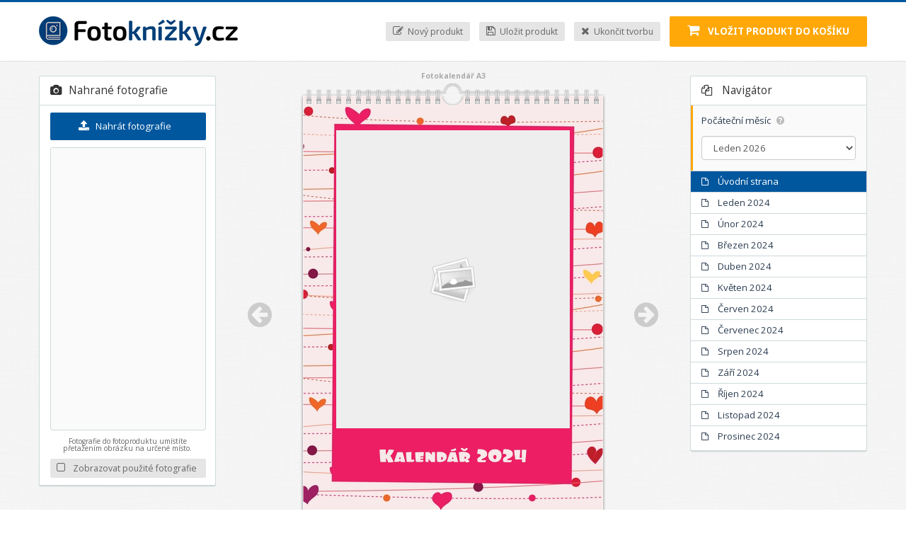

--- FILE ---
content_type: text/html; charset=utf-8
request_url: https://editor03.fotoknizky.cz/open?pid=11635253&hash=0cf323bd17
body_size: 15098
content:
<!DOCTYPE html>
<html lang="cs">
<head>

	<meta charset="utf-8" />	   
	<meta http-equiv="X-UA-Compatible" content="IE=edge" />
	<meta name="viewport" content="width=630; user-scalable=no" />    
	<meta name="description" content="Editor pro tvorbu fotoproduktů z vašich fotek online." />   
	
	
	
	<title>Editor pro tvorbu fotoknížek - Fotoknizky.cz</title>
	

	
	
	<link rel="shortcut icon" href="/img/favicon-fotoknizky.png" />
	
	
	<link href="/css/bootstrap.min.css" rel="stylesheet" media="screen" />
	
		<link href="/css/layout.css?v=4" rel="stylesheet" media="screen" />
	<link href="/css/mobile.css?v=4" rel="stylesheet" media="screen" />
	

	<link href="/css/font-awesome.css" rel="stylesheet" />   
	<link href="/font/fontello.css" rel="stylesheet" /> 
	<link href="/fancybox/jquery.fancybox.css?v=2.1.5" rel="stylesheet" media="screen" />      
	<link href="/themes/smoothness/jquery-ui-1.10.4.custom.min.css" rel="stylesheet" media="screen" />
	<link href="/plupload/jquery.ui.plupload/css/jquery.ui.plupload.css" rel="stylesheet" media="screen" />   

	<!--[if IE 7]>
	<link href="/font/fontello-ie7.css" rel="stylesheet" >
	<![endif]-->                         
	
	<script src="/js/jquery-1.9.1.min.js"></script> 

</head>

<body>
		<div id="loading">
			<img src="/img/loading.gif" alt="Načítání..." />
		</div>
	
	<div id="wrap">
		<label id="uploadOneFile" class="btn">
			<input type="file" id="one-specific-file" name="one-specific-file" accept="image/jpeg,image/heic" />
			<span><i class="fa fa-camera"></i> Nahrát fotografii</span>
		</label>
     
<header>
	<div class="container">
		<div class="row">       
			<div class="navbar navbar-default">
				<div class="navbar-header">
					<h1 class="logo">
							<a class="navbar-brand" href="http://www.fotoknizky.cz/">
								<img src="/img/logo-fotoknizky.png" alt="Fotoknizky.cz" />
							</a>
					</h1> 					
				</div>
				
				<div class="navbar-right">   
						<a href="#new" class="btn new text-center">
							<i class="fa fa-edit icon"></i>
							<span class="longtext">Nový produkt</span>
							<span class="shorttext">Nový</span>
						</a>

						<a href="#save" class="btn save text-center">
							<i class="fa fa-save icon"></i>
							<span class="longtext">Uložit produkt</span>
							<span class="shorttext">Uložit</span>
						</a>     

						<a href="#exit" class="btn exit text-center">
							<i class="fa fa-times icon"></i>
							<span class="longtext">Ukončit tvorbu</span>
							<span class="shorttext">Ukončit</span>
						</a>

						<a href="#order" class="btn order text-center">
							<i class="fa fa-shopping-cart icon"></i>
							<span class="longtext">Vložit produkt do košíku</span>
							<span class="shorttext">Objednat</span>
						</a>
				</div>
			</div>   			
		</div>
	</div> 	
</header>
	
		<div class="container editor">
<div id="upload">
	<div id="uploader">
		<p>Váš prohlížeč nepodporuje Flash, Silverlight ani HTML5.</p>
		<p>Stáhněte si prosím kompatibilní prohlížeč <a href="http://www.google.com/intl/cs/chrome/browser/" target="_blank">Google Chrome</a>.</p>
	</div>
</div><div id="new">
	<div class="dialog">
		<div class="dialogname">Nový produkt</div>
		<div class="dialogcontent">
		  	<p>Chcete před vytvořením nového produktu uložit ten stávající? Zadejte email, na který vám zašleme odkaz, abyste se mohli k jeho tvorbě vrátit později.</p>

			<div class="input-group">
				<span class="input-group-addon">@</span>
				<input type="text"
				       class="form-control"
				       placeholder="Zadejte váš email"
				       name="email"
				       id="savemail1" />
			</div>

			<div class="center">
				<input type="button"
					value="Uložit produkt"
					class="btn save-button"
					id="save1" />
				<input type="button"
					value="Přeskočit"
					class="btn"
					id="skip1" />
			</div>
		</div>
	</div>
</div>
<div id="save">
	<div class="dialog">
		<div class="dialogname">Uložení produktu</div>

		<div class="dialogcontent">
		  
			<p>Chcete uložit rozpracovaný produkt? Zadejte email, na který vám zašleme odkaz, abyste se mohli k jeho tvorbě vrátit později.</p>

			<div class="input-group">
				<span class="input-group-addon">@</span>
				<input type="text"
						class="form-control"
						placeholder="Zadejte váš email"
						name="email"
						id="savemail0" />
			</div>

			<div class="center">
				<input type="button"
					value="Uložit produkt"
					class="btn save-button"
					id="save0" />
			</div>
				
			<p id="savetextlink">Pokud nechcete zadávat emailovou adresu, nebo se Vám email nedaří doručit, poznamenejte si tento odkaz, který slouží k návratu k rozdělanému produktu:</p>
			<p id="savelink">https://editor03.fotoknizky.cz/open?pid=11635253&amp;hash=0cf323bd17</p>

		</div>
	</div>
</div>
<div id="exit">
	<div class="dialog">
		<div class="dialogname">Ukončení editoru</div>
		<div class="dialogcontent">
		  <p>Chcete před ukončením editoru uložit rozpracovaný produkt? Zadejte email, na který vám zašleme odkaz, abyste se mohli k jeho tvorbě vrátit později.</p>

			<div class="input-group">
				<span class="input-group-addon">@</span>
				<input type="text"
				       class="form-control"
				       placeholder="Zadejte váš email"
				       name="email"
				       id="savemail2" />
			</div>

			<div class="center">
        <input type="button"
               value="Uložit produkt"
               class="btn save-button"
               id="save2" />

        <input type="button"
               value="Přeskočit"
               class="btn"
               id="skip2" />
      </div>

		</div>
	</div>
</div>
<div id="order">
	<div class="dialog">
		<div class="dialogname">Kontrola produktu</div>
		<div class="dialogcontent">

			<div class="log">

				<p id="msg0" class="msg">
					<strong>UPOZORNĚNÍ:</strong>
					Žádná fotografie nebyla posunuta z výchozího umístění. Zkontrolujte zda-li jsou fotografie vloženy správně a nejsou špatně oříznuté.
				</p>

				<p id="msg4" class="msg">
					<strong>UPOZORNĚNÍ:</strong>
					Nebylo vyplněno jedno nebo více textových polí. Zkontrolujte jestli v knize nezůstal nějaký prázdný rámeček pro text.
				</p>

				<p id="msg1" class="msg">
					Zkontrolovali jsme váš produkt a zjistili jsme, že k některé stránce nebyl přiřazen obrázek. Doplňte prosím fotky na všechny listy.
				</p>

				<p id="msg2" class="msg">
					Zkontrolovali jsme váš produkt a zjistili jsme, že některé obrázky jsou v nízkém rozlišení a tudíž nemusí být vytištěny dostatečně ostře. Chcete-li nahrát jiné fotky klikněte na Zrušit, jinak prosím klikněte na tlačítko Vložit do košíku.
				</p>

				<p id="msg3" class="msg">
					Zkontrolovali jsme vámi nahrané obrázky a vše je v pořádku. Klikněte prosím na tlačítko Vložit do košíku.
				</p>

			</div>

			<div class="center">
				<input type="button"
				       value="Vložit do košíku"
				       class="btn order-button" />
				<input type="button"
				       value="Zrušit"
				       class="btn"
				       id="cancel" />
			</div>

		</div>
	</div>
</div>
<div id="error">
	<div class="dialog">
		<div class="dialogname">Chyba komunikace</div>
		<div class="dialogcontent">
			<p><strong>Nastala chyba při komunikaci se serverem a poslední akce nebyla zaznamenána.</strong></p>
			<p>Pokud se bude chyba opakovat, stáhněte si prosím kompatibilní prohlížeč
				<a href="http://www.google.com/intl/cs/chrome/browser/" target="_blank">Google Chrome</a>.
			</p>
		</div>
		<div class="center">
      		<a href="" class="btn order-button">Obnovit stránku</a>
      		<br /><br />
    	</div>
	</div>
</div>
<div id="selectLayout">
	<div class="dialog">
		<div class="dialogname">Výběr rozložení stránky</div>
		<div class="dialogcontent">
			<select class="form-control mobile mobileselecttype">
					<option value="1">1 fotografie</option>
					<option value="2">2 fotografie</option>
					<option value="3">3 fotografie</option>
					<option value="4">4 fotografie</option>
					<option value="5">Více fotografií</option>
					<option value="6">Bez fotografie</option>
      </select>
			<div class="selecttype">
				<ul class="nav nav-pills nav-stacked types">
						<li id="classNavLi1" data-id="1" class="active classAll"><a href="#class1" id="classNav1" data-toggle="tab">1 fotografie</a></li>
						<li id="classNavLi2" data-id="2" class="classAll"><a href="#class2" id="classNav2" data-toggle="tab">2 fotografie</a></li>
						<li id="classNavLi3" data-id="3" class="classAll"><a href="#class3" id="classNav3" data-toggle="tab">3 fotografie</a></li>
						<li id="classNavLi4" data-id="4" class="classAll"><a href="#class4" id="classNav4" data-toggle="tab">4 fotografie</a></li>
						<li id="classNavLi5" data-id="5" class="classAll"><a href="#class5" id="classNav5" data-toggle="tab">Více fotografií</a></li>
						<li id="classNavLi6" data-id="6" class="classAll"><a href="#class6" id="classNav6" data-toggle="tab">Bez fotografie</a></li>
				</ul>
			</div>  
			<div class="themelist tab-content">
					<div id="class1" class="tab-pane active inner">
																										</div>  
					<div id="class2" class="tab-pane  inner">
																										</div>  
					<div id="class3" class="tab-pane  inner">
																										</div>  
					<div id="class4" class="tab-pane  inner">
																										</div>  
					<div id="class5" class="tab-pane  inner">
																										</div>  
					<div id="class6" class="tab-pane  inner">
																										</div>  
			</div>  
		</div>
	</div>
</div><div id="texteditor">
	<div class="dialog">
		<div class="dialogname">Editace textového pole</div>
		<div class="dialogcontent">
			<label><i class="fa fa-text-height mobile"></i><span class="desktop">Velikost písma</span></label>
			<select id="fontsize" class="form-control">     
				<option value="4">4</option>        
				<option value="8">8</option>    
				<option value="12">12</option>
				<option value="16">16</option>
				<option value="20">20</option>
				<option value="24">24</option>
				<option value="28">28</option> 
				<option value="32">32</option>
				<option value="36">36</option>
				<option value="40">40</option>
				<option value="44">44</option>
				<option value="48">48</option>
				<option value="52">52</option>
			</select>                    			
			<label><i class="fa fa-font mobile"></i><span class="desktop">Font písma</span></label>
			<select id="fontfamily" class="form-control">
				<option value="1">Arial</option>
				<option value="2">Comic Sans MS</option>
				<option value="3">Georgia</option>
				<option value="9">Open Sans</option>
				<option value="5">Palatino</option>
				<option value="10">Roboto</option>
				<option value="7">Times New Roman</option>
				<option value="8">Verdana</option>
			</select>  			
			<label><i class="fa fa-bold mobile"></i><span class="desktop">Typ písma</span></label>
			<select id="fonttype" class="form-control">
				<option value="0">normální</option>
				<option value="1">tučné</option>  
				<option value="2">kurzíva</option>    
				<option value="3">tučná kurzíva</option>
			</select>              			
			<label><i class="fa fa-align-left mobile"></i><span class="desktop">Zarovnání textu</span></label>
			<select id="textalign" class="form-control">
				<option value="1">vlevo</option>
				<option value="2">nastřed</option>  
				<option value="3">vpravo</option>
			</select>
			<div class="clear"></div>
			<input type="text" class="form-control" placeholder="Zadejte textový popis" id="text" autocomplete="off" />

			<div class="center"><input type="button" value="Uložit" class="btn save-button" id="savetext" /></div>
		</div>
	</div>
</div>
<div id="largetext">
	<div class="dialog">
		<div class="dialogname">Automatická úprava velikosti vloženého textu</div>
		<div class="dialogcontent">
		  <p>Zvolená velikost fontu byla větší než pole pro zadání textu, proto byl font zmenšen.</p>
		</div>
	</div>
</div>
 
<div class="photos panel">    
	<h1><i class="fa fa-camera icon"></i> Nahrané fotografie</h1>    
	<a href="#upload" class="btn upload text-center"><i class="fa fa-upload icon"></i> Nahrát fotografie</a>
	<div id="list">
		<div class="clear"></div>
	</div>  	           
	<span class="info">Fotografie do fotoproduktu umístíte přetažením obrázku na určené místo.</span>
	
	<div id="toggle" class="btn show text-center">
		<i class="fa fa-square-o icon"></i> Zobrazovat použité fotografie
	</div>
</div>  

<div class="canvas"> 
	
	<span class="templatename">
		Fotokalendář A3
	</span>

	<div id="editorWrap">
		
		<div id="arrowleft" class="arrow"><i class="fa fa-arrow-circle-left"></i></div>  
		<div id="arrowright" class="arrow"><i class="fa fa-arrow-circle-right"></i></div>
	
		<div id="editorPages"></div>

	</div>
</div>  
  

<div class="pages panel">
	<h1><i class="fa fa-files-o icon"></i> Navigátor</h1>
	
	<div class="start">
		<label>
			Počáteční měsíc
			<a class="helper"
			   data-trigger="hover"
			   data-original-title="Počáteční měsíc"
			   data-content="Vytváříte-li kalendář na celý příští rok, zvolte počáteční měsíc leden. Pokud tvoříte kalendář v průběhu roku, můžete si zvolit libovolný počáteční měsíc.">
				<i class="fa fa-question-circle help"></i>
			</a>
		</label>
		<select id="startMonth" class="form-control">
      		<option value="145" >Leden 2026</option>
		</select>
	</div>
	
	
	

	<ul id="pageList"></ul>
   

</div>

<div class="clear"></div>
		</div>
		
		<div id="push"></div>
	</div>		

<footer id="menu-contacts">
	<div class="container">
		<div class="row copy"> 
		
			
			
				<h6>©2025 Fotoknizky.cz. Všechna práva vyhrazena.</h6>
			
				
		</div>
	</div>
</footer>   
	  
	<!-- Bootstrap -->
	<script src="/js/bootstrap.min.js"></script>  
	<script>
		var btn = $.fn.button.noConflict();
		$.fn.btn = btn;
	</script>  
	
	<!-- jQuery UI -->   
	<script src="/jquery-ui/jquery-ui.min.js"></script>
		
	<!-- Fancybox -->
	<script src="/fancybox/jquery.fancybox.js?v=2.1.5"></script>
  
  <!-- AjaxFileUpload -->
  <script src="/js/jquery.ajaxfileupload.js"></script> 

	<!-- PLUpload --> 	 
	<script src="/js/uploader.js?v=6"></script> 
	<script src="/plupload/plupload.full.min.js"></script>    
	<script src="/plupload/jquery.ui.plupload/jquery.ui.plupload.min.js"></script>   
		<script src="/plupload/i18n/cs.js"></script>
		<script>var language = 0;</script>    
                                                  
	<!-- Engine script -->   
	<script src='/engine/data.js?v=5'></script>    
	<script src="/engine/windows.js?v=5"></script>  
    <script src='/load?pid=11635253&amp;hash=0cf323bd17&amp;v=1767091133'></script>                  
    <script src="/engine/editor.js?v=5"></script>  
    <script src="/engine/save.js?v=5"></script>

</body>
</html>


--- FILE ---
content_type: text/css
request_url: https://editor03.fotoknizky.cz/css/layout.css?v=4
body_size: 18269
content:
@charset "utf-8";

@import url("//fonts.googleapis.com/css?family=Open+Sans:400,700,400italic,700italic&subset=latin,latin-ext");
@import url("//fonts.googleapis.com/css?family=Noto+Sans:400,700&subset=latin,latin-ext");
@import url("//fonts.googleapis.com/css?family=Roboto:400,700,400italic,700italic&subset=latin,latin-ext");

/* ------------------------------------------------------------------------------- */
/*  Reset & Clearfix
/* ------------------------------------------------------------------------------- */

html,
body,
div,
span,
h1,
h2,
h3,
h4,
h5,
h6,
p,
blockquote,
a,
img,
small,
sub,
b,
dl,
dd,
dt,
ul,
li,
label,
article,
details,
footer,
header,
menu,
nav,
input,
textarea,
select {
  background: transparent;
  border: 0;
  outline: 0;
  padding: 0;
  margin: 0;
}
.clearfix:after {
  clear: both;
  content: " ";
  display: block;
  font-size: 0;
  height: 0;
  line-height: 0;
  visibility: hidden;
  width: 0;
}
ul li {
  list-style: none;
}

/* ------------------------------------------------------------------------------- */
/*  General
/* ------------------------------------------------------------------------------- */

body {
  overflow-y: scroll;
  -webkit-font-smoothing: antialiased;
}
html,
body {
  background: #eee;
  background: url("../img/background.png") repeat;
  color: #2d3e52;
  font-family: "Open Sans", sans-serif;
  font-size: 80%;
  height: 100%;
  line-height: 1;
  width: 100%;
  outline: none;
}

#loading {
  width: 100%;
  height: 100%;
  position: fixed;
  top: 0;
  left: 0;
  background-color: rgba(255, 255, 255, 0.65);
  z-index: 100000;
}
#loading img {
  position: absolute;
  top: 50%;
  left: 50%;
  margin-top: -10px;
  margin-left: -110px;
}

h1 {
  font-size: 2em;
  font-weight: 400;
  line-height: 2em;
  font-family: "Open Sans", sans-serif;
  color: #00579e;
}
h2 {
  font-size: 1.8em;
  font-weight: 400;
  line-height: 1.8em;
  font-family: "Open Sans", sans-serif;
  color: #00579e;
}
h3 {
  font-size: 1.7em;
  font-weight: 600;
  line-height: 3.5em;
  font-family: "Open Sans", sans-serif;
  color: #00579e;
}
h4 {
  font-size: 1.4em;
  font-weight: 400;
  line-height: 1.4em;
  font-family: "Open Sans", sans-serif;
  color: #fbaf41;
}
h5 {
  font-size: 1.2em;
  font-weight: 400;
  line-height: 1.3em;
  font-family: "Open Sans", sans-serif;
  color: #fbaf41;
}
h6 {
  font-size: 0.5em;
  font-weight: 400;
  line-height: 1em;
  font-family: "Open Sans", sans-serif;
  color: #fbaf41;
}
p {
  font-size: 1em;
  font-weight: 400;
  line-height: 1.6em;
  font-family: "Open Sans", sans-serif;
  color: #444;
}
a,
li,
.btn,
.space ul li i {
  text-decoration: none;
  outline: none;
  -webkit-transition: background-color 0.3s ease, border 0.3s ease,
    color 0.3s ease, opacity 0.3s ease-in-out, outline 0.3s ease;
  -moz-transition: background-color 0.3s ease, border 0.3s ease, color 0.3s ease,
    opacity 0.3s ease-in-out, outline 0.3s ease;
  -ms-transition: background-color 0.3s ease, border 0.3s ease, color 0.3s ease,
    opacity 0.3s ease-in-out, outline 0.3s ease;
  -o-transition: background-color 0.3s ease, border 0.3s ease, color 0.3s ease,
    opacity 0.3s ease-in-out, outline 0.3s ease;
  transition: background-color 0.3s ease, border 0.3s ease, color 0.3s ease,
    opacity 0.3s ease-in-out, outline 0.3s ease;
}
a:hover {
  color: #18488f;
  text-decoration: none;
}
a:focus,
a:hover,
a:focus,
.btn:focus {
  outline: none;
}

h1 {
  color: #333;
  font-weight: 400;
  font-size: 1.5em;
  text-align: left;
}
h2 {
  color: #9d9fa2;
  font-weight: 400;
  font-size: 1.4em;
  letter-spacing: 1px;
  background: url("../img/line.gif") no-repeat scroll center 35px
    rgba(0, 0, 0, 0);
  padding-bottom: 15px;
}

.btn {
  background: #e5e5e5;
  border-radius: 2px;
  color: #666;
  border: none;
  font-size: 1.2em;
  padding: 5px 10px;
  margin: 0px 5px;
}
.btn:hover {
  background: #004080;
  color: #fff;
}
.btn-default:focus,
.btn-default:active,
.btn-default.active {
  background: #cbcbcb;
  color: #fff;
}
.btn .icon {
  font-size: 1.2em;
  margin: -0.1em 6px -0.1em 0;
}
h1 .icon {
  margin-right: 6px;
}

.center {
  text-align: center;
}
.clear {
  clear: both;
}

.container {
  width: 1170px !important;
  max-width: 1170px !important;
}

input::-ms-clear {
  display: none;
}

/* ------------------------------------------------------------------------------- */
/*  Scrollbar
/* ------------------------------------------------------------------------------- */

::-webkit-scrollbar {
  width: 12px;
}
::-webkit-scrollbar-track {
  -webkit-box-shadow: inset 0 0 6px rgba(0, 0, 0, 0.3);
  -webkit-border-radius: 10px;
  border-radius: 10px;
}
::-webkit-scrollbar-thumb {
  -webkit-border-radius: 10px;
  border-radius: 10px;
  background: rgba(182, 182, 182, 0.8);
}
::-webkit-scrollbar-thumb:window-inactive {
  background: rgba(182, 182, 182, 0.4);
}

/* ------------------------------------------------------------------------------- */
/*  Header
/* ------------------------------------------------------------------------------- */

header {
  background: none repeat scroll 0 0 #ffffff;
  border-bottom: 1px solid #e0e0e0 !important;
  border-top: 3px solid #00579e !important;
  min-width: 1170px;
}
header .navbar {
  padding: 20px 0;
  margin: 0;
}
header .shorttext {
  display: none;
  float: right;
}
header .longtext {
  display: block;
  float: right;
}
.navbar-default {
  background: transparent;
  border: none;
  padding: 0;
}
.navbar-brand {
  line-height: 1;
  padding: 0;
}
.navbar-brand img {
  height: 42px;
}
.navbar-default .navbar-nav > .active > a,
.navbar-default .navbar-nav > .active > a:hover,
.navbar-default .navbar-nav > .active > a:focus {
  background: transparent;
  color: #004080;
}
.navbar-default .navbar-nav > li > a {
  line-height: 1;
  font-family: "Noto Sans", sans-serif;
  color: #959595;
  font-size: 1.2em;
  text-transform: uppercase;
}
.cart {
  font-weight: bold;
  background-color: #eeeeee;
  margin-left: 15px;
}
.order .icon {
  font-size: 1.4em;
  margin: -0.2em 12px -0.2em 0;
}
header .order {
  background-color: #ffa808;
  color: #fff;
  font-family: "Noto Sans", sans-serif;
  font-size: 1.3em;
  padding: 12px 25px;
  text-transform: uppercase;
  font-weight: bold;
  margin-right: 0;
}
header .order:hover {
  background: #e49605;
}

/* ------------------------------------------------------------------------------- */
/*  Editor
/* ------------------------------------------------------------------------------- */

.shadow {
  text-shadow: 0px 0px 3px rgba(0, 0, 0, 0.75);
}

.editor {
  padding: 20px 0 0 0;
}

.upload {
  background: #00579e;
  color: #fff;
  font-size: 1.3em;
  padding: 10px 10px 10px 0px;
  margin: 10px 0px;
  width: 220px;
}
.show {
  font-size: 1.2em;
  padding: 5px 5px 5px 0px;
  margin: 10px 0px 5px 0px;
  width: 220px;
}
.show:hover {
  background: #004080;
  color: #fff;
}

.panel {
  float: left;
  width: 250px;
  background-color: #fff;
  border-color: #cfd9db;
  border: 1px solid #cfd9db;
  border-bottom-width: 2px;
  -webkit-border-radius: 3px;
  border-radius: 3px;
  padding: 5px 15px;
}
.panel h1 {
  margin: 0 -15px;
  padding: 0px 15px 5px 15px;
  border-bottom: 1px solid #cfd9db;
}

.photos {
  text-align: center;
}
#list {
  width: 220px;
  background-color: #fafafa;
  height: 400px;
  overflow-y: scroll;
  border-color: #cfd9db;
  border: 1px solid #cfd9db;
  -webkit-border-radius: 3px;
  border-radius: 3px;
  padding: 1px;
}
.listitem {
  z-index: 200;
  cursor: move;
  width: 92px;
  height: 72px;
  border: 1px solid #cfd9db;
  -webkit-border-radius: 3px;
  border-radius: 3px;
  overflow: hidden;
  margin: 3px;
  float: left;
  background-color: #fff;
  position: relative;
}
.listitem .delete {
  position: absolute;
  right: 5px;
  bottom: 5px;
  font-size: 1.5em;
  color: #db2929;
  cursor: pointer;
  z-index: 210;
}
.listitem .delete:hover {
  color: #950000;
}
.listitem .deletebackground {
  position: absolute;
  right: 6px;
  bottom: 6px;
  font-size: 1.2em;
  color: #fff;
  z-index: 205;
}
.listitem .assign {
  position: absolute;
  right: 22px;
  bottom: 5px;
  font-size: 1.5em;
  color: #41a405;
  cursor: pointer;
  z-index: 210;
}
.listitem .assign:hover {
  color: #307f00;
}
.listitem .assignbackground {
  position: absolute;
  right: 23px;
  bottom: 6px;
  font-size: 1.2em;
  color: #fff;
  z-index: 205;
}
.listitem .leftrotate {
  position: absolute;
  left: 6px;
  bottom: 6px;
  font-size: 1em;
  color: #666;
  cursor: pointer;
  z-index: 210;
}
.listitem .leftrotate:hover {
  color: #222;
}
.listitem .leftrotatebackground {
  position: absolute;
  left: 5px;
  bottom: 5px;
  font-size: 1.5em;
  color: #fff;
  z-index: 205;
}
.listitem .rightrotate {
  position: absolute;
  left: 23px;
  bottom: 6px;
  font-size: 1em;
  color: #666;
  cursor: pointer;
  z-index: 210;
}
.listitem .rightrotate:hover {
  color: #222;
}
.listitem .rightrotatebackground {
  position: absolute;
  left: 22px;
  bottom: 5px;
  font-size: 1.5em;
  color: #fff;
  z-index: 205;
}
.listitem .loader {
  display: none;
  position: absolute;
  top: 20px;
  left: 50%;
  margin-left: -11px;
  width: 22px;
  height: 22px;
  background: #fff url("../img/loader.gif") no-repeat center center;
  -webkit-border-radius: 3px;
  border-radius: 3px;
  -khtml-opacity: 0.7;
  opacity: 0.7;
  -ms-filter: "progid:DXImageTransform.Microsoft.Alpha" (Opacity=70);
  filter: alpha(opacity=70);
}

.templatename {
  margin: -5px 0 5px 0 !important;
  display: block;
  text-align: center;
  color: #aaa;
  font-weight: bold;
}
.info {
  margin-top: 10px;
  display: block;
  text-align: center;
  color: #666;
}
.canvas .info {
  margin-bottom: 20px;
}

.canvas {
  float: left;
  margin: 0 20px;
  width: 630px;
  min-height: 500px;
}
.canvas h1 {
  text-align: center;
  font-size: 1.6em;
  border-bottom: 1px solid #cfd9db;
  padding: 4px 0px 5px 0px;
}

.arrow {
  position: absolute;
  top: 50%;
  font-size: 40px;
  margin-top: -20px;
  color: #ccc;
  cursor: pointer;
}
.arrow:hover {
  color: #999;
}
#arrowleft {
  left: 25px;
}
#arrowright {
  right: 25px;
}

.pages label {
  margin: 0;
  font-size: 1.3em;
  font-weight: normal;
}
.pages select {
  margin: 15px 0 0 0;
  font-size: 1.3em;
}
.pages .start {
  margin: 0 -15px;
  padding: 15px 15px 15px 12px;
  background-color: #fafafa;
  border-left: 3px solid #ffa808;
}
.pages ul {
  font-size: 1.3em;
}
.pages ul li {
  border-top: 1px solid #cfd9db;
  padding: 8px 15px;
  margin: 0 -15px;
  cursor: pointer;
}
.pages ul li.active {
  background-color: #00579e !important;
  color: #fff !important;
}
.pages ul li:hover {
  background-color: #eee;
}
.pages .icon {
  margin-right: 10px;
}

.selectLayoutPanel {
  padding: 5px 15px 0 15px;
}
.selectLayout {
  margin: 0 -15px;
  padding: 15px 15px 15px 12px;
  background-color: #fafafa;
  border-left: 3px solid #ffa808;
}
#selectedLayout {
  width: 102px;
  height: 122px;
  float: left;
  margin-right: 10px;
  background: transparent url() no-repeat center center;
}
.changeLayout {
  background: #00579e;
  color: #fff;
  font-size: 1.3em;
  padding: 5px 0px;
  margin: 0px 0px 10px 0px;
  width: 106px;
}

.weeklist {
  margin: 0 -15px !important;
}
.weeklist li {
  width: 50%;
  float: left;
  margin: 0 !important;
  font-size: 11px;
}

.booklist {
  margin: 0 -15px !important;
}
.booklist li {
  width: 25%;
  float: left;
  margin: 0 !important;
  font-size: 10px;
}
.booklist li:first-child,
.booklist li:last-child {
  width: 100%;
  float: left;
  margin: 0 !important;
  font-size: 12px;
}

.moves {
  text-align: center;
  margin-top: 5px;
}
.btn-move {
  font-size: 10px;
  margin: 10px 2px;
  padding: 3px 5px;
}

#editorWrap {
  margin: 0;
  width: 630px;
  position: relative;
  overflow: hidden;
  min-height: 654px;
}
.editorPages {
  position: absolute;
  overflow: hidden;
}
.editorLayouts {
  position: absolute;
  z-index: 500;
}
.editorControls {
  position: absolute;
  z-index: 600;
}
.editorCanvases {
  position: absolute;
  z-index: 200;
}
.editorTexts {
  position: absolute;
  border-style: dashed;
  cursor: text;
}
.editorTexts:hover,
.emptyText {
  border-width: 1px;
  margin: -1px;
  background-color: rgba(128, 128, 128, 0.3);
}
.editorImages {
  position: absolute;
}
.editorInputs {
  position: absolute;
  z-index: 120;
  background: #eee url("../img/blank.png") no-repeat center center;
  overflow: hidden;
}
.editorInputs img {
  position: absolute;
}
.editorInputControls {
  position: absolute;
  z-index: 300;
  display: none;
  cursor: move;
}
.editorInputControls .delete {
  position: absolute;
  right: 15px;
  bottom: 15px;
  font-size: 1.5em;
  color: #db2929;
  cursor: pointer;
  z-index: 210;
}
.editorInputControls .delete:hover {
  color: #950000;
}
.editorInputControls .deletebackground {
  position: absolute;
  right: 16px;
  bottom: 16px;
  font-size: 1.2em;
  color: #fff;
  z-index: 205;
}
.editorInputControls .quality {
  position: absolute;
  right: 51px;
  bottom: 15px;
  font-size: 1.5em;
  cursor: default;
  z-index: 210;
}
.editorInputControls .qualitybackground {
  position: absolute;
  right: 52px;
  bottom: 16px;
  font-size: 1.2em;
  color: #fff;
  z-index: 205;
}
.editorInputControls .enhance {
  position: absolute;
  right: 33px;
  bottom: 15px;
  font-size: 1.5em;
  color: #d90076;
  cursor: pointer;
  z-index: 210;
}
.editorInputControls .enhance:hover {
  color: #b90076;
}
.editorInputControls .enhancebackground {
  position: absolute;
  right: 34px;
  bottom: 16px;
  font-size: 1.2em;
  color: #fff;
  z-index: 205;
}
.editorInputControls .q0 {
  color: #38bf09;
}
.editorInputControls .q1 {
  color: #daae2b;
}
.editorInputControls .q2 {
  color: #db2929;
}
.editorInputControlsUpload {
  position: absolute;
  z-index: 300;
}

/*.editorInputControls .delete, .editorInputControls .delete:hover, .editorInputControls .deletebackground, .editorInputControls .quality, .editorInputControls .qualitybackground { display: none; } */

#upload {
  display: none;
  width: 900px;
  overflow: hidden;
  -webkit-border-radius: 4px;
  border-radius: 4px;
}

.fancybox-outer {
  -webkit-border-radius: 4px;
  border-radius: 4px;
  overflow: hidden;
}

#save,
#new,
#exit,
#locked,
#order,
#themeselect,
#error,
#selectLayout,
#texteditor,
#largetext {
  display: none;
}
.dialog {
  font-size: 1.4em;
  line-height: 1.4em;
}
.dialogname {
  padding: 15px 15px 15px 12px;
  background-color: #eee;
  border-left: 3px solid #ffa808;
  border-bottom: 1px solid #cfd9db;
  font-weight: bold;
}
.dialogcontent {
  padding: 15px 15px 15px 15px;
}
.dialogcontent p {
  margin-bottom: 15px;
}
.save-button {
  margin: 20px auto;
}
.order-button {
  background: #00579e;
  color: #fff;
}

.selecttype {
  width: 240px;
  float: left;
}
.nav-pills > li.active > a {
  background-color: #00579e;
  color: #fff;
}
.nav-pills > li.active > a:focus {
  background-color: #00579e;
  color: #fff;
}
.nav-pills > li > a:hover {
  background-color: #004080;
  color: #fff;
}
.selecttype .others {
  color: #aaa;
}

.themelist {
  width: 700px;
  background-color: #fff;
  margin-left: 10px;
  float: left;
  -webkit-box-shadow: inset 0px 0px 3px 0px rgba(0, 0, 0, 0.4);
  -moz-box-shadow: inset 0px 0px 3px 0px rgba(0, 0, 0, 0.4);
  box-shadow: inset 0px 0px 3px 0px rgba(0, 0, 0, 0.4);
  -webkit-border-radius: 4px;
  border-radius: 4px;
  height: 380px;
  padding: 10px;
}
.themelist .inner {
  width: 680px;
  height: 360px;
  overflow-y: scroll;
}
.themelist .inner img {
  padding: 3px 8px;
  border: 2px solid #fff;
  cursor: pointer;
}
.themelist .inner img:hover {
  border: 2px solid #00579e;
}
.themelist .inner p {
  text-align: center;
  margin-top: 170px;
  color: #aaa;
}

.log {
  width: 100%;
  -webkit-box-shadow: inset 0px 0px 3px 0px rgba(0, 0, 0, 0.4);
  -moz-box-shadow: inset 0px 0px 3px 0px rgba(0, 0, 0, 0.4);
  box-shadow: inset 0px 0px 3px 0px rgba(0, 0, 0, 0.4);
  -webkit-border-radius: 4px;
  border-radius: 4px;
  height: 200px;
  padding: 10px;
  margin-bottom: 20px;
  overflow: hidden;
}
.log p {
  text-align: center;
}
.help {
  color: #bbb;
  margin-left: 5px;
}
.popover {
  line-height: 18px;
  font-size: 12px;
  z-index: 100000 !important;
}

#toggle .fa-square-o {
  margin-right: 8px;
}

#text {
  height: 200px;
  margin-top: 15px;
}
#texteditor label {
  float: left;
  width: auto;
  line-height: 34px;
}
#texteditor select {
  float: left;
  width: auto;
  margin: 0 20px;
}

#savetextlink {
  font-size: 11px;
}
#savelink {
  font-size: 11px;
  font-weight: bold;
  text-align: center;
}

#texteditor .fa {
  display: none;
}
.mobile {
  display: none;
}

/* ------------------------------------------------------------------------------- */
/*  Footer
/* ------------------------------------------------------------------------------- */

#wrap {
  min-height: 100%;
  height: auto !important;
  height: 100%;
  margin: 0 auto -66px;
}
#push {
  height: 66px;
}

footer {
  background: #004080;
  color: #fff;
  padding: 20px 0px;
  min-width: 1170px;
}
.copy {
  margin: 0px;
  text-align: center;
}
.copy h6 {
  color: #fff;
  font-size: 1.2em;
  line-height: 28px;
  display: inline;
  text-align: center;
}
.copy a i {
  color: #00579e;
  font-size: 1.3em;
}
.copy li:hover {
  border-color: #fff;
}
.copy li:hover a i {
  color: #fff;
}
.copy ul {
  float: left;
}
.copy ul li {
  border: 1px solid #00579e;
  display: inline-table;
  float: left;
  margin-left: 5px;
  padding: 6px 3px;
}

/* ------------------------------------------------------------------------------- */
/*  PLUpload
/* ------------------------------------------------------------------------------- */

.plupload_container {
  min-height: 400px !important;
}
.plupload_droptext {
  line-height: 310px !important;
}

/* ------------------------------------------------------------------------------- */
/*  uploadOneFile
/* ------------------------------------------------------------------------------- */

#uploadOneFile {
  position: absolute;
  top: 0;
  left: 0;
  width: 220px;
  margin: -35px 0 0 -110px;
  padding: 20px 0;
  text-align: center;
  background: #e1b32c url();
  color: #fff;
  font-size: 20px;
  z-index: 1000;
  display: none;
}

#uploadOneFile input[type="file"] {
  position: fixed;
  top: -1000px;
}


--- FILE ---
content_type: text/css
request_url: https://editor03.fotoknizky.cz/css/mobile.css?v=4
body_size: 4426
content:
@media (max-width: 1049px) {
  .mobile {
    display: block;
  }
  .desktop {
    display: none;
  }

  .container {
    width: auto !important;
    max-width: auto !important;
  }
  #wrap {
    margin: 0;
  }
  header {
    min-width: 100%;
    width: 100%;
    text-align: center;
    margin: auto;
  }
  .navbar-right {
    float: none !important;
  }
  header .btn {
    font-size: 15px;
    margin: 0 20px;
    padding: 5px 0px;
    width: 100px;
    text-align: center;
    text-transform: uppercase;
    font-weight: bold;
  }
  header .btn .icon {
    font-size: 40px;
    margin: 5px;
  }
  header .order {
    background: #e1b32c url();
    color: #fff;
    padding: 5px 0px;
  }
  header .shorttext {
    display: block;
    float: none;
  }
  header .longtext {
    display: none;
    float: none;
  }
  footer,
  .photos,
  .navbar-header,
  #push {
    display: none;
  }
  .canvas {
    margin: 0;
  }
  .editor {
    width: 630px !important;
  }
  .panel {
    width: 570px;
    margin: 0px 30px 20px 30px;
    font-size: 15px;
  }
  .panel .btn {
    padding: 20px 50px;
    width: auto;
  }
  .panel select {
    height: 50px !important;
  }
  .booklist li {
    width: 12.5%;
    font-size: 13px !important;
  }
  .btn-move {
    font-size: 15px;
  }

  .selecttype {
    display: none;
  }
  .mobileselecttype {
    margin-bottom: 5px;
    width: 340px;
    float: right;
  }
  .mobileseleclabel {
    float: left;
    line-height: 32px;
  }
  .themelist {
    width: 100%;
    height: 340px;
    margin: 0px;
  }
  .themelist .inner {
    width: 100%;
    height: 320px;
    margin: 0px;
    text-align: center;
  }

  .arrow {
    font-size: 60px;
    margin-top: -30px;
    color: #ccc;
    cursor: pointer;
  }
  .arrow:hover {
    color: #999;
  }
  #arrowleft {
    left: 5px;
  }
  #arrowright {
    right: 5px;
  }

  #texteditor .fa {
    line-height: 34px;
    display: block;
  }
  #texteditor select {
    max-width: 90px;
  }

  .editorInputControls .delete {
    right: 15px;
    bottom: 15px;
    font-size: 40px;
  }
  .editorInputControls .deletebackground {
    right: 15px;
    bottom: 15px;
    font-size: 40px;
  }
  .editorInputControls .quality {
    right: 60px;
    bottom: 15px;
    font-size: 40px;
  }
  .editorInputControls .qualitybackground {
    right: 60px;
    bottom: 15px;
    font-size: 40px;
  }
  .editorInputControls .enhance {
    right: 105px;
    bottom: 15px;
    font-size: 40px;
  }
  .editorInputControls .enhancebackground {
    right: 105px;
    bottom: 15px;
    font-size: 40px;
  }
  .editorInputControls .mrotateleft {
    position: absolute;
    right: 64px;
    bottom: 66px;
    font-size: 28px;
    color: #666;
    cursor: pointer;
    z-index: 210;
  }
  .editorInputControls .mrotateleft:hover {
    color: #222;
  }
  .editorInputControls .mrotateleftbackground {
    position: absolute;
    right: 60px;
    bottom: 60px;
    font-size: 40px;
    color: #fff;
    z-index: 205;
  }
  .editorInputControls .mrotateright {
    position: absolute;
    right: 18px;
    bottom: 66px;
    font-size: 28px;
    color: #666;
    cursor: pointer;
    z-index: 210;
  }
  .editorInputControls .mrotateright:hover {
    color: #222;
  }
  .editorInputControls .mrotaterightbackground {
    position: absolute;
    right: 15px;
    bottom: 60px;
    font-size: 40px;
    color: #fff;
    z-index: 205;
  }
  .editorInputControls .mmove0 {
    position: absolute;
    right: 60px;
    bottom: 105px;
    font-size: 40px;
    color: #daae2b;
    cursor: pointer;
    z-index: 210;
  }
  .editorInputControls .mmove0:hover {
    color: #cd9f17;
  }
  .editorInputControls .mmove0background {
    position: absolute;
    right: 60px;
    bottom: 105px;
    font-size: 40px;
    color: #fff;
    z-index: 205;
  }
  .editorInputControls .mmove1 {
    position: absolute;
    right: 15px;
    bottom: 105px;
    font-size: 40px;
    color: #daae2b;
    cursor: pointer;
    z-index: 210;
  }
  .editorInputControls .mmove1:hover {
    color: #cd9f17;
  }
  .editorInputControls .mmove1background {
    position: absolute;
    right: 15px;
    bottom: 105px;
    font-size: 40px;
    color: #fff;
    z-index: 205;
  }
}


--- FILE ---
content_type: application/javascript
request_url: https://editor03.fotoknizky.cz/js/uploader.js?v=6
body_size: 1880
content:
$(function() {
	$("#uploader").plupload({
		// General settings
		runtimes : 'html5,flash,silverlight,html4',
		url : "/uploader.php",

		// Maximum file size
		max_file_size : '30mb',

		chunk_size: '1mb',

		// Specify what files to browse for
		filters : [
			{title : "Image files", extensions : "jpg,jpeg,heic"},
		],
		
    // Post init events, bound after the internal events
    init : {      
      FileUploaded: function(up, file, info) {
        // Called when file has finished uploading
			  $.ajax({ 
					url: "/upload?filename=" + encodeURIComponent(file.name) + "&pid=" + pid + "&hash=" + hash, success: function(result) {                   
    	      testResult(result);
			    	addImage(result, true);
					}
				});
      }
    },

		// Enable ability to drag'n'drop files onto the widget (currently only HTML5 supports that)
		dragdrop: true,

		// Views to activate
		views: {
			list: true,
			thumbs: true, // Show thumbs
			active: 'thumbs'
		},

		// Flash settings
		flash_swf_url : '/plupload/Moxie.swf',
	
		// Silverlight settings
		silverlight_xap_url : '/plupload/Moxie.xap'
	});
  
  $('#uploadOneFile input[type="file"]').ajaxfileupload({
    action: '/uploader-single.php',
    valid_extensions : ['jpg','jpeg','heic'],
    onComplete: function(response) {
      hideLoading();
		  if(response.result == 'ok') {
        $.ajax({ 
  				url: "/upload?filename=" + encodeURIComponent(response.filename) + "&pid=" + pid + "&hash=" + hash, success: function(result) {                   
    	      testResult(result);
  		    	var image = addImage(result, true);
            assignImage(image, uploadPosition, 0, 0);
  				}
  			});
      } else {
        alert('Chyba při nahrávání souboru.');
      }
    },
    onStart: function() {
      showLoading();
    }
  });
  
});

--- FILE ---
content_type: application/javascript
request_url: https://editor03.fotoknizky.cz/engine/editor.js?v=5
body_size: 51466
content:
var ajaxLoop = function (attempts, action) {
  if (attempts <= maxAttempts) {
    showLoading();
    setTimeout(function () {
      action();
    }, delayAttempts);
  } else {
    hideLoading();
    ajaxProblem();
  }
};

var getX = function (x, page) {
  return Math.round(
    (layouts[pages[page].layout].inner_w / layouts[pages[page].layout].real_w) *
      x
  );
};

var getY = function (y, page) {
  return Math.round(
    (layouts[pages[page].layout].inner_h / layouts[pages[page].layout].real_h) *
      y
  );
};

var createPages = function () {
  if (type == 2 || type == 4) {
    var startDate = new Date();
    var endDate = new Date();
    var firstDay = new Date(year, 0, 1);
    var firstWeekDay = firstDay.getDay();
    if (firstWeekDay == 0) firstWeekDay = 7;
    if (firstWeekDay > 1)
      firstDay.setDate(firstDay.getDate() - (firstWeekDay - 1));
  }

  for (var page = 0; page < pages.length; page++) {
    var setTitle = "";

    if (type == 3 && page > 0) {
      if (page % 2 === 0) setTitle = "Levá strana";
      else setTitle = "Pravá strana";
    }

    if (type == 2 && page > 0) {
      startDate = new Date(firstDay);
      endDate = new Date(firstDay);
      startDate.setDate(startDate.getDate() + (page - 1) * 14);
      endDate.setDate(endDate.getDate() + ((page - 1) * 14 + 13));
      setTitle =
        startDate.toLocaleDateString("cs-CZ") +
        " - " +
        endDate.toLocaleDateString("cs-CZ");
    }

    if (type == 4 && page > 0) {
      startDate = new Date(firstDay);
      endDate = new Date(firstDay);
      startDate.setDate(startDate.getDate() + (page - 1) * 7);
      endDate.setDate(endDate.getDate() + ((page - 1) * 7 + 6));
      setTitle =
        startDate.toLocaleDateString("cs-CZ") +
        " - " +
        endDate.toLocaleDateString("cs-CZ");
    }

    $("#pageList").append(
      '<li id="menu' +
        page +
        '" title="' +
        setTitle +
        '"><i class="fa fa-file-o icon"></i> ' +
        pages[page].name +
        "</li>"
    );
  }

  for (var page = 0; page < pages.length; page++) {
    pageKeys[pages[page].id] = page;

    generateContent(page);
    $("#menu" + page).bind("click", { id: page }, function (event) {
      setPage(event.data.id);
    });
  }

  setPage(0);
};

var movePage = function (direction) {
  var target = 0;

  if (direction == 0 && active > 1 && active < pages.length - 1) {
    var target = active - 1;
  }

  if (direction == 1 && active > 0 && active < pages.length - 2) {
    var target = active + 1;
  }

  if (target > 0) {
    disableButtons();

    $("#editorPage" + active).attr("id", "temp");
    $("#editorPage" + target).attr("id", "editorPage" + active);
    $("#temp").attr("id", "editorPage" + target);

    $("#editorLayout" + active).attr("id", "temp");
    $("#editorLayout" + target).attr("id", "editorLayout" + active);
    $("#temp").attr("id", "editorLayout" + target);

    $("#editorControl" + active).attr("id", "temp");
    $("#editorControl" + target).attr("id", "editorControl" + active);
    $("#temp").attr("id", "editorControl" + target);

    $("#editorCanvas" + active).attr("id", "temp");
    $("#editorCanvas" + target).attr("id", "editorCanvas" + active);
    $("#temp").attr("id", "editorCanvas" + target);

    var temp = pages[active].canvas;
    pages[active].canvas = pages[target].canvas;
    pages[target].canvas = temp;

    if (active % 2 == 0) {
      $("#editorLayout" + active).css(
        "background-image",
        "url(/files/" + layouts[pages[active].layout].image_even + ")"
      );
      $("#editorLayout" + target).css(
        "background-image",
        "url(/files/" + layouts[pages[target].layout].image + ")"
      );
    } else {
      $("#editorLayout" + target).css(
        "background-image",
        "url(/files/" + layouts[pages[target].layout].image_even + ")"
      );
      $("#editorLayout" + active).css(
        "background-image",
        "url(/files/" + layouts[pages[active].layout].image + ")"
      );
    }

    for (var pageLayer = 0; pageLayer < pageLayers.length; pageLayer++) {
      if (pageLayers[pageLayer].page == pages[active].id) {
        pageLayers[pageLayer].page = pages[target].id;
      } else if (pageLayers[pageLayer].page == pages[target].id) {
        pageLayers[pageLayer].page = pages[active].id;
      }
    }

    fullSave = 1;
    saveProduct(0);
    setPage(target);
  }
};

var generateContent = function (page) {
  $("#editorPages").append(
    '<div class="editorPages" id="editorPage' + page + '"></div>'
  );
  $("#editorPage" + page).append(
    '<div class="editorLayouts" id="editorLayout' + page + '"></div>'
  );
  $("#editorPage" + page).append(
    '<div class="editorControls" id="editorControl' + page + '"></div>'
  );
  $("#editorPage" + page).append(
    '<div class="editorCanvases" id="editorCanvas' + page + '"></div>'
  );

  $("#editorPage" + page).css(
    "width",
    layouts[pages[page].layout].outer_w + "px"
  );
  $("#editorPage" + page).css(
    "height",
    layouts[pages[page].layout].outer_h + "px"
  );
  $("#editorPage" + page).css(
    "left",
    (630 - layouts[pages[page].layout].outer_w) / 2 + "px"
  );
  $("#editorPage" + page).css("top", "0px");

  $("#editorLayout" + page).css(
    "width",
    layouts[pages[page].layout].outer_w + "px"
  );
  $("#editorLayout" + page).css(
    "height",
    layouts[pages[page].layout].outer_h + "px"
  );
  if (page % 2 == 0 && layouts[pages[page].layout].image_even != "") {
    $("#editorLayout" + page).css(
      "background-image",
      "url(/files/" + layouts[pages[page].layout].image_even + ")"
    );
  } else {
    $("#editorLayout" + page).css(
      "background-image",
      "url(/files/" + layouts[pages[page].layout].image + ")"
    );
  }

  $("#editorCanvas" + page).css(
    "width",
    layouts[pages[page].layout].inner_w + "px"
  );
  $("#editorCanvas" + page).css(
    "height",
    layouts[pages[page].layout].inner_h + "px"
  );
  $("#editorCanvas" + page).css(
    "left",
    layouts[pages[page].layout].inner_x + "px"
  );
  $("#editorCanvas" + page).css(
    "top",
    layouts[pages[page].layout].inner_y + "px"
  );

  $("#editorControl" + page).css(
    "width",
    layouts[pages[page].layout].inner_w + "px"
  );
  $("#editorControl" + page).css(
    "height",
    layouts[pages[page].layout].inner_h + "px"
  );
  $("#editorControl" + page).css(
    "left",
    layouts[pages[page].layout].inner_x + "px"
  );
  $("#editorControl" + page).css(
    "top",
    layouts[pages[page].layout].inner_y + "px"
  );

  var lPrefix = product.language === 1 ? "sk-" : "";

  for (var pageLayer = 0; pageLayer < pageLayers.length; pageLayer++) {
    if (pageLayers[pageLayer].page != pages[page].id) continue;

    var pl = pageLayers[pageLayer];
    var layer = layers[pl.layer];

    if (layer.type == 1 || layer.type == 5)
      createImage(
        page,
        layer.width,
        layer.height,
        layer.xpos,
        layer.ypos,
        layer.zindex,
        layer.image
      );
    if (layer.type == 2)
      createImage(
        page,
        layer.width,
        layer.height,
        layer.xpos,
        layer.ypos,
        layer.zindex,
        lPrefix + layer.image + pl.data
      );
    if (layer.type == 3)
      createInput(
        page,
        layer.width,
        layer.height,
        layer.xpos,
        layer.ypos,
        layer.zindex,
        pageLayer,
        pl.file,
        pl.xmove,
        pl.ymove,
        pl.quality
      );
    if (layer.type == 6)
      if (!(product.softcover == 1 && pl.rotate == 1))
        createText(
          page,
          layer.width,
          layer.height,
          layer.xpos,
          layer.ypos,
          layer.zindex,
          pageLayer,
          pl.id,
          pl.data,
          pl.size,
          pl.align,
          pl.color
        );
  }

  $("#editorPage" + page).hide();
};

var createText = function (
  page,
  width,
  height,
  xpos,
  ypos,
  zindex,
  pageLayer,
  plid,
  data,
  size,
  align,
  color
) {
  textsIterator++;
  textLayerKeys[pageLayer] = textsIterator;

  $("#editorControl" + page).append(
    '<div class="editorTexts" id="editorText' + textsIterator + '"></div>'
  );

  $("#editorText" + textsIterator).css("width", getX(width, page) + "px");
  $("#editorText" + textsIterator).css("height", getY(height, page) + "px");
  $("#editorText" + textsIterator).css("left", getX(xpos, page) + "px");
  $("#editorText" + textsIterator).css("top", getY(ypos, page) + "px");
  $("#editorText" + textsIterator).css("z-index", 2000000 + zindex);
  $("#editorText" + textsIterator).css("border-color", "#" + color);

  if (data == "") {
    $("#editorText" + textsIterator).addClass("emptyText");
  } else {
    $("#editorText" + textsIterator).css(
      "background-image",
      "url(/files/texts_s/" + plid + ".png?v=" + Math.random() + ")"
    );
  }

  $("#editorText" + textsIterator).bind(
    "click",
    { id: pageLayer },
    function (event) {
      openTextEditor(event.data.id);
    }
  );
};

var createImage = function (page, width, height, xpos, ypos, zindex, image) {
  imagesIterator++;

  $("#editorCanvas" + page).append(
    '<div class="editorImages" id="editorImage' + imagesIterator + '"></div>'
  );

  $("#editorImage" + imagesIterator).css("width", getX(width, page) + "px");
  $("#editorImage" + imagesIterator).css("height", getY(height, page) + "px");
  $("#editorImage" + imagesIterator).css("left", getX(xpos, page) + "px");
  $("#editorImage" + imagesIterator).css("top", getY(ypos, page) + "px");
  $("#editorImage" + imagesIterator).css("z-index", 200 + zindex);
  $("#editorImage" + imagesIterator).css(
    "background-image",
    "url(/files/" + image + ")"
  );
};

var createInput = function (
  page,
  width,
  height,
  xpos,
  ypos,
  zindex,
  pageLayerKey,
  file,
  xmove,
  ymove,
  quality
) {
  inputsIterator++;
  pageLayerKeys[inputsIterator] = pageLayerKey;
  pageLayerKeysI[pageLayerKey] = inputsIterator;

  $("#editorCanvas" + page).append(
    '<div class="editorInputs" id="editorInput' +
      inputsIterator +
      '" data-input="' +
      inputsIterator +
      '"></div>'
  );

  $("#editorInput" + inputsIterator).css("width", getX(width, page) + "px");
  $("#editorInput" + inputsIterator).css("height", getY(height, page) + "px");
  $("#editorInput" + inputsIterator).css("left", getX(xpos, page) + "px");
  $("#editorInput" + inputsIterator).css("top", getY(ypos, page) + "px");
  $("#editorInput" + inputsIterator).css("z-index", 200 + zindex);

  $("#editorControl" + page).append(
    '<div class="editorInputControls" id="editorInputControl' +
      inputsIterator +
      '" data-input="' +
      inputsIterator +
      '"></div>'
  );
  $("#editorInputControl" + inputsIterator).append(
    '<i class="fa fa-circle deletebackground control shadow"></i><i class="fa fa-times-circle delete control helper" data-placement="left" data-trigger="hover" data-original-title="' +
      translate[language].removeTitle +
      '" data-content="' +
      translate[language].removeText +
      '"></i><i class="fa fa-circle enhancebackground control shadow"></i><i class="fa fa-plus-circle enhance control helper" data-placement="left" data-trigger="hover" data-original-title="' +
      translate[language].enhanceTitle +
      '" data-content="' +
      translate[language].enhanceText +
      '"></i><i class="fa fa-circle qualitybackground control shadow"></i><i class="fa fa-times-circle quality control helper" data-placement="left" data-trigger="hover" data-original-title="' +
      translate[language].qualityTitle +
      '" data-content=""></i>'
  );
  $("#editorInputControl" + inputsIterator).append(
    '<div class="mobile"><i class="fa fa-circle mrotateleftbackground control shadow"></i><i class="fa fa-reply mrotateleft control"></i><i class="fa fa-circle mrotaterightbackground control shadow"></i><i class="fa fa-share mrotateright control"></i></div>'
  );
  $("#editorInputControl" + inputsIterator).append(
    '<div class="mobile"><div class="moveHorizontal"><i class="fa fa-circle mmove0background control shadow"></i><i class="fa fa-arrow-circle-left mmove0 mmoveleft control"></i><i class="fa fa-circle mmove1background control shadow"></i><i class="fa fa-arrow-circle-right mmove1 mmoveright control"></i></div></div>'
  );
  $("#editorInputControl" + inputsIterator).append(
    '<div class="mobile"><div class="moveVertical"><i class="fa fa-circle mmove0background control shadow"></i><i class="fa fa-arrow-circle-up mmove0 mmoveup control"></i><i class="fa fa-circle mmove1background control shadow"></i><i class="fa fa-arrow-circle-down mmove1 mmovedown control"></i></div></div>'
  );
  $("#editorInputControl" + inputsIterator).css(
    "width",
    getX(width, page) + "px"
  );
  $("#editorInputControl" + inputsIterator).css(
    "height",
    getY(height, page) + "px"
  );
  $("#editorInputControl" + inputsIterator).css(
    "left",
    getX(xpos, page) + "px"
  );
  $("#editorInputControl" + inputsIterator).css("top", getY(ypos, page) + "px");

  $("#editorControl" + page).append(
    '<div class="editorInputControlsUpload" id="editorInputControlUpload' +
      inputsIterator +
      '" data-input="' +
      inputsIterator +
      '"></div>'
  );
  $("#editorInputControlUpload" + inputsIterator).css(
    "width",
    getX(width, page) + "px"
  );
  $("#editorInputControlUpload" + inputsIterator).css(
    "height",
    getY(height, page) + "px"
  );
  $("#editorInputControlUpload" + inputsIterator).css(
    "left",
    getX(xpos, page) + "px"
  );
  $("#editorInputControlUpload" + inputsIterator).css(
    "top",
    getY(ypos, page) + "px"
  );

  $("#editorInput" + inputsIterator).droppable({
    accept: ".listitem",
    drop: function (event, ui) {
      assignImage(ui.draggable, $(this).attr("data-input"), 0, 0);
    },
  });

  $("#editorInputControlUpload" + inputsIterator).bind(
    "click",
    { id: inputsIterator },
    function (event) {
      uploadPosition = $(this).attr("data-input");
      var left =
        $("#editorInputControlUpload" + uploadPosition).offset().left +
        $("#editorInputControlUpload" + uploadPosition).width() / 2;
      var top =
        $("#editorInputControlUpload" + uploadPosition).offset().top +
        $("#editorInputControlUpload" + uploadPosition).height() / 2;
      $("#uploadOneFile").show();
      $("#uploadOneFile").css("left", left + "px");
      $("#uploadOneFile").css("top", top + "px");
    }
  );

  $("#editorInputControl" + inputsIterator).hide();
  $("#editorInputControl" + inputsIterator).draggable({
    cancel: "i",
    revert: "invalid",
    containment: "document",
    revertDuration: 0,
    cursor: "move",

    start: function () {
      $(
        "#editorInputControl" + $(this).attr("data-input") + " .control"
      ).hide();

      var $this = $(this);
      var thisPos = $this.position();

      posX = thisPos.left;
      posY = thisPos.top;
    },

    stop: function () {
      $(
        "#editorInputControl" + $(this).attr("data-input") + " .control"
      ).show();
      savePageLayers.push(
        pageLayers[pageLayerKeys[$(this).attr("data-input")]]
      );
      saveProduct(0);
    },

    drag: function () {
      var $this = $(this);
      var thisPos = $this.position();

      var x = posX - thisPos.left;
      var y = posY - thisPos.top;

      posX = thisPos.left;
      posY = thisPos.top;

      movePhoto($(this).attr("data-input"), x, y);
    },
  });

  $("#editorInputControl" + inputsIterator + " .delete").bind(
    "click",
    { id: inputsIterator },
    function (event) {
      removePhoto($(this).parent().attr("data-input"), true);
    }
  );

  $("#editorInputControl" + inputsIterator + " .enhance").bind(
    "click",
    { id: inputsIterator },
    function (event) {
      enhancePhoto($(this).parent().attr("data-input"));
    }
  );

  $("#editorInputControl" + inputsIterator + " .mrotateleft").bind(
    "click",
    { id: inputsIterator },
    function (event) {
      mLeftRotate($(this).parent().parent().attr("data-input"));
    }
  );

  $("#editorInputControl" + inputsIterator + " .mrotateright").bind(
    "click",
    { id: inputsIterator },
    function (event) {
      mRightRotate($(this).parent().parent().attr("data-input"));
    }
  );

  $("#editorInputControl" + inputsIterator + " .mmoveleft").bind(
    "click",
    { id: inputsIterator },
    function (event) {
      movePhoto($(this).parent().parent().parent().attr("data-input"), 25, 0);
      savePageLayers.push(
        pageLayers[
          pageLayerKeys[$(this).parent().parent().parent().attr("data-input")]
        ]
      );
      saveProduct(0);
    }
  );

  $("#editorInputControl" + inputsIterator + " .mmoveright").bind(
    "click",
    { id: inputsIterator },
    function (event) {
      movePhoto($(this).parent().parent().parent().attr("data-input"), -25, 0);
      savePageLayers.push(
        pageLayers[
          pageLayerKeys[$(this).parent().parent().parent().attr("data-input")]
        ]
      );
      saveProduct(0);
    }
  );

  $("#editorInputControl" + inputsIterator + " .mmoveup").bind(
    "click",
    { id: inputsIterator },
    function (event) {
      movePhoto($(this).parent().parent().parent().attr("data-input"), 0, 25);
      savePageLayers.push(
        pageLayers[
          pageLayerKeys[$(this).parent().parent().parent().attr("data-input")]
        ]
      );
      saveProduct(0);
    }
  );

  $("#editorInputControl" + inputsIterator + " .mmovedown").bind(
    "click",
    { id: inputsIterator },
    function (event) {
      movePhoto($(this).parent().parent().parent().attr("data-input"), 0, -25);
      savePageLayers.push(
        pageLayers[
          pageLayerKeys[$(this).parent().parent().parent().attr("data-input")]
        ]
      );
      saveProduct(0);
    }
  );

  if (file) {
    assignImage(null, inputsIterator, file, 1);
    positionPhoto(inputsIterator, xmove, ymove);
  }
};

var setPage = function (page) {
  $("#uploadOneFile").hide();

  $("#menu" + active).removeClass("active");
  $("#editorPage" + active).hide();
  active = page;
  $("#menu" + active).addClass("active");
  $("#editorPage" + active).show();

  if (type == 3) changeCanvas(page);
};

var decPage = function () {
  if (active > 0) setPage(active - 1);
  else setPage(pages.length - 1);
};

var incPage = function () {
  if (active < pages.length - 1) setPage(active + 1);
  else setPage(0);
};

var changeCanvas = function (page) {
  if (canvases[pages[page].canvas].thumbnail != "") {
    $(" #selectedLayout").css(
      "background-image",
      "url(/files/canvases/" + canvases[pages[page].canvas].thumbnail + ")"
    );
  } else {
    $(" #selectedLayout").css("background-image", "url()");
  }

  $(".canvasAll").hide();
  $(".canvasType" + pages[page].type).show();

  $(".canvasAll").removeClass("showCanvas");
  $(".canvasType" + pages[page].type).addClass("showCanvas");

  activeClass = 0;

  $(".classAll").each(function () {
    var classID = $(this).attr("data-id");
    if ($("#class" + classID + " a.showCanvas").length) {
      if (!activeClass) activeClass = classID;
      $("#classNavLi" + classID).show();
      $(".mobileselecttype option[value=" + classID + "]").show();
    } else {
      $("#classNavLi" + classID).hide();
      $(".mobileselecttype option[value=" + classID + "]").hide();
    }
  });

  $(".mobileselecttype").val(activeClass);
  $(".themelist > div.active").removeClass("active");
  $(".themelist > #class" + activeClass).addClass("active");
  $("#classNav" + activeClass).trigger("click");
};

var setCanvas = function (canvas, attempts) {
  attempts++;

  $.ajax({
    url:
      "/canvas?page=" +
      pages[active].id +
      "&canvas=" +
      canvas +
      "&pid=" +
      pid +
      "&hash=" +
      hash,
    success: function (result) {
      hideLoading();
      testResult(result);
      pages[active].canvas = canvas;
      updateCanvas(result.layers);
    },
    error: function (xhr, ajaxOptions, thrownError) {
      ajaxLoop(attempts, function () {
        setCanvas(canvas, attempts);
      });
    },
  });
};

var updateCanvas = function (layers) {
  deletePageLayers(active);
  pageLayers = pageLayers.concat(layers);
  //console.log(JSON.stringify(pageLayers));
  $("#editorPage" + active).remove();
  generateContent(active);
  setPage(active);

  fullSave = 1;
  saveProduct(0);
  redrawList();
};

var deletePageLayers = function (page) {
  for (var pageLayer = 0; pageLayer < pageLayers.length; pageLayer++) {
    if (pageLayers[pageLayer].page == pages[page].id) {
      pageLayers[pageLayer].page = 0;
      pageLayers[pageLayer].file = null;
    }
  }
};

var addImage = function (data, create) {
  if (create) files[data.id] = data;

  image = data.id;
  $("#list").prepend(
    '<div id="photo' +
      image +
      '" class="listitem" data-photo="' +
      image +
      '"><div class="loader"></div><div class="imagecontrols"><i class="fa fa-circle deletebackground shadow"></i><i class="fa fa-times-circle delete helper" data-placement="right" data-trigger="hover" data-original-title="' +
      translate[language].deleteTitle +
      '" data-content="' +
      translate[language].deleteText +
      '"></i><i class="fa fa-circle assignbackground shadow"></i><i class="fa fa-arrow-circle-right assign helper" data-placement="right" data-trigger="hover" data-original-title="' +
      translate[language].assignTitle +
      '" data-content="' +
      translate[language].assignText +
      '"></i><i class="fa fa-circle leftrotatebackground shadow"></i><i class="fa fa-reply leftrotate helper" data-placement="right" data-trigger="hover" data-original-title="' +
      translate[language].leftRotateTitle +
      '" data-content="' +
      translate[language].leftRotateText +
      '"></i><i class="fa fa-circle rightrotatebackground shadow"></i><i class="fa fa-share rightrotate helper" data-placement="right" data-trigger="hover" data-original-title="' +
      translate[language].rightRotateTitle +
      '" data-content="' +
      translate[language].rightRotateText +
      '"></i></div></div>'
  );
  $(" #photo" + image).css(
    "background-image",
    "url(/files/" + data.directory + "/images_s/" + data.name + ")"
  );
  $(" #photo" + image + " .loader").hide();

  $(" #photo" + image).draggable({
    cancel: "i",
    revert: "invalid",
    containment: "document",
    helper: "clone",
    cursor: "move",
    stack: "div",
  });

  $("#photo" + image + " .assign").bind(
    "click",
    { id: image },
    function (event) {
      findPosition($(" #photo" + event.data.id));
    }
  );

  $("#photo" + image + " .leftrotate").bind(
    "click",
    { id: image },
    function (event) {
      $(" #photo" + event.data.id + " .loader").show();
      leftRotate(event.data.id, 0);
    }
  );

  $("#photo" + image + " .rightrotate").bind(
    "click",
    { id: image },
    function (event) {
      $(" #photo" + event.data.id + " .loader").show();
      rightRotate(event.data.id, 0);
    }
  );

  $("#photo" + image + " .delete").bind(
    "click",
    { id: image },
    function (event) {
      $(" #photo" + event.data.id + " .loader").show();
      deleteFile(event.data.id, 0);
    }
  );

  popoverStart();

  return $(" #photo" + image);
};

var disableImage = function (image) {
  $("#photo" + image + " .imagecontrols").remove();
};

var deleteFile = function (image, attempts) {
  disableImage(image);

  attempts++;
  popoverHide();

  $.ajax({
    url: "/delete?file=" + image + "&pid=" + pid + "&hash=" + hash,
    success: function (result) {
      hideLoading();
      testResult(result);
      deleteImage(image);
    },
    error: function (xhr, ajaxOptions, thrownError) {
      ajaxLoop(attempts, function () {
        deleteFile(image, attempts);
      });
    },
  });
};

var deleteImage = function (image) {
  $(" #photo" + image).remove();

  removeAllPhotos(image);
};

var mLeftRotate = function (position, attempts) {
  var image = pageLayers[pageLayerKeys[position]].file;

  showLoading();
  attempts++;

  $.ajax({
    url: "/rotate?direction=1&file=" + image + "&pid=" + pid + "&hash=" + hash,
    success: function (result) {
      hideLoading();
      testResult(result);
      deleteImage(image);
      var newImage = addImage(result, image);
      assignImage(newImage, position, 0, 0);
    },
    error: function (xhr, ajaxOptions, thrownError) {
      ajaxLoop(attempts, function () {
        leftRotate(image, attempts);
      });
    },
  });
};

var mRightRotate = function (position, attempts) {
  var image = pageLayers[pageLayerKeys[position]].file;

  showLoading();
  attempts++;

  $.ajax({
    url: "/rotate?direction=0&file=" + image + "&pid=" + pid + "&hash=" + hash,
    success: function (result) {
      hideLoading();
      testResult(result);
      deleteImage(image);
      var newImage = addImage(result, image);
      assignImage(newImage, position, 0, 0);
    },
    error: function (xhr, ajaxOptions, thrownError) {
      ajaxLoop(attempts, function () {
        leftRotate(image, attempts);
      });
    },
  });
};

var leftRotate = function (image, attempts) {
  disableImage(image);

  attempts++;
  popoverHide();

  $.ajax({
    url: "/rotate?direction=1&file=" + image + "&pid=" + pid + "&hash=" + hash,
    success: function (result) {
      hideLoading();
      testResult(result);
      deleteImage(image);
      addImage(result, image);
    },
    error: function (xhr, ajaxOptions, thrownError) {
      ajaxLoop(attempts, function () {
        leftRotate(image, attempts);
      });
    },
  });
};

var rightRotate = function (image, attempts) {
  disableImage(image);

  attempts++;
  popoverHide();

  $.ajax({
    url: "/rotate?direction=0&file=" + image + "&pid=" + pid + "&hash=" + hash,
    success: function (result) {
      hideLoading();
      testResult(result);
      deleteImage(image);
      addImage(result, image);
    },
    error: function (xhr, ajaxOptions, thrownError) {
      ajaxLoop(attempts, function () {
        rightRotate(image, attempts);
      });
    },
  });
};

var findPosition = function ($image) {
  popoverHide();
  for (var pageLayer = 0; pageLayer < pageLayers.length; pageLayer++) {
    if (
      pageLayers[pageLayer].page == pages[active].id &&
      layers[pageLayers[pageLayer].layer].type == 3 &&
      pageLayers[pageLayer].file == null
    ) {
      assignImage($image, pageLayerKeysI[pageLayer], 0, 0);
      break;
    }
  }
};

var assignImage = function ($image, position, file, load) {
  var id = file;
  if (!file) id = parseInt($image.attr("data-photo"));

  var pl = pageLayers[pageLayerKeys[position]];
  var layer = layers[pl.layer];

  var inputWidth = getX(layer.width, pageKeys[pl.page]);
  var inputHeight = getY(layer.height, pageKeys[pl.page]);

  var imageWidth = 0;
  var imageHeight = 0;
  var xmove = 0;
  var ymove = 0;

  if (typeof files[id] === "undefined") return false;

  var px = files[id].mx / inputWidth;
  var py = files[id].my / inputHeight;
  var pp = files[id].my / files[id].mx;

  if (px < py) {
    imageWidth = inputWidth;
    imageHeight = Math.floor(inputWidth * pp);
    xmove = 0;
    ymove = 0.5;
  } else {
    imageWidth = Math.floor(inputHeight / pp);
    imageHeight = inputHeight;
    xmove = 0.5;
    ymove = 0;
  }

  var quality = 0;
  //if(files[id].bx < layer.width || files[id].by < layer.height) quality = 1;
  if (files[id].bx < layer.width / 2 || files[id].by < layer.height / 2)
    quality = 2;

  pageLayers[pageLayerKeys[position]].file = files[id].id;
  pageLayers[pageLayerKeys[position]].xmove = xmove;
  pageLayers[pageLayerKeys[position]].ymove = ymove;
  pageLayers[pageLayerKeys[position]].width = imageWidth;
  pageLayers[pageLayerKeys[position]].height = imageHeight;
  pageLayers[pageLayerKeys[position]].quality = quality;
  if (load) pageLayers[pageLayerKeys[position]].enhanced = pl.enhanced;
  else pageLayers[pageLayerKeys[position]].enhanced = 0;

  var enhance = "";
  if (pl.enhanced) enhance = "e-";

  drawPhoto(
    position,
    "/files/" + files[id].directory + "/images_m/" + enhance + files[id].name,
    imageWidth,
    imageHeight
  );
  positionPhoto(position, xmove, ymove);
  setQuality(position, quality);
  setEnhance(position, pl.enhanced);

  $("#editorInputControlUpload" + position).hide();
  $("#uploadOneFile").hide();
  $("#editorInputControl" + position).show();

  var direction = getMoveDirection(position);

  $("#editorInputControl" + position + " .moveHorizontal").hide();
  $("#editorInputControl" + position + " .moveVertical").hide();

  if (direction == 1) {
    $("#editorInputControl" + position + " .moveHorizontal").show();
  }
  if (direction == 2) {
    $("#editorInputControl" + position + " .moveVertical").show();
  }

  if (!load) {
    savePageLayers.push(pageLayers[pageLayerKeys[position]]);
    saveProduct(0);
  }
  redrawList();
};

var removePhoto = function (position, save) {
  pageLayers[pageLayerKeys[position]].file = null;
  pageLayers[pageLayerKeys[position]].xmove = 0;
  pageLayers[pageLayerKeys[position]].ymove = 0;
  pageLayers[pageLayerKeys[position]].width = 0;
  pageLayers[pageLayerKeys[position]].height = 0;
  pageLayers[pageLayerKeys[position]].quality = 0;
  pageLayers[pageLayerKeys[position]].enhanced = 0;

  $("#editorInput" + position).html("");
  $("#editorInputControl" + position).hide();
  $("#editorInputControlUpload" + position).show();

  savePageLayers.push(pageLayers[pageLayerKeys[position]]);

  if (save) saveProduct(0);

  redrawList();
};

var enhancePhoto = function (position, attempts) {
  if (!pageLayers[pageLayerKeys[position]].enhanced) {
    showLoading();
    attempts++;
    popoverHide();

    $.ajax({
      url:
        "/enhance?file=" +
        pageLayers[pageLayerKeys[position]].file +
        "&pid=" +
        pid +
        "&hash=" +
        hash,
      success: function (result) {
        hideLoading();
        testResult(result);
        setEnhance(position, 1);
        updateEnhancedPhoto(position);
      },
      error: function (xhr, ajaxOptions, thrownError) {
        ajaxLoop(attempts, function () {
          enhancePhoto(position, attempts);
        });
      },
    });
  } else {
    setEnhance(position, 0);
    redoEnhancedPhoto(position);
  }
};

var updateEnhancedPhoto = function (position) {
  pageLayers[pageLayerKeys[position]].enhanced = 1;

  drawPhoto(
    position,
    "/files/" +
      files[pageLayers[pageLayerKeys[position]].file].directory +
      "/images_m/" +
      "e-" +
      files[pageLayers[pageLayerKeys[position]].file].name,
    pageLayers[pageLayerKeys[position]].width,
    pageLayers[pageLayerKeys[position]].height
  );
  positionPhoto(
    position,
    pageLayers[pageLayerKeys[position]].xmove,
    pageLayers[pageLayerKeys[position]].ymove
  );

  savePageLayers.push(pageLayers[pageLayerKeys[position]]);

  saveProduct(0);
};

var redoEnhancedPhoto = function (position) {
  pageLayers[pageLayerKeys[position]].enhanced = 0;

  drawPhoto(
    position,
    "/files/" +
      files[pageLayers[pageLayerKeys[position]].file].directory +
      "/images_m/" +
      files[pageLayers[pageLayerKeys[position]].file].name,
    pageLayers[pageLayerKeys[position]].width,
    pageLayers[pageLayerKeys[position]].height
  );
  positionPhoto(
    position,
    pageLayers[pageLayerKeys[position]].xmove,
    pageLayers[pageLayerKeys[position]].ymove
  );

  savePageLayers.push(pageLayers[pageLayerKeys[position]]);

  saveProduct(0);
};

var removeAllPhotos = function (file) {
  for (var pageLayer = 0; pageLayer < pageLayers.length; pageLayer++) {
    if (pageLayers[pageLayer].file == file)
      removePhoto(pageLayerKeysI[pageLayer], false);
  }

  saveProduct(0);
};

var drawPhoto = function (position, filename, width, height) {
  $("#editorInput" + position).html('<img src="' + filename + '" alt="">');
  $("#editorInput" + position + " img").css("width", width + "px");
  $("#editorInput" + position + " img").css("height", height + "px");
};

var movePhoto = function (position, x, y) {
  var pl = pageLayers[pageLayerKeys[position]];
  var layer = layers[pl.layer];

  var inputWidth = getX(layer.width, pageKeys[pl.page]);
  var inputHeight = getY(layer.height, pageKeys[pl.page]);

  if (pl.offsetX - x >= inputWidth - pl.width && pl.offsetX - x <= 0) {
    pageLayers[pageLayerKeys[position]].offsetX -= x;
  }
  if (pl.offsetY - y >= inputHeight - pl.height && pl.offsetY - y <= 0) {
    pageLayers[pageLayerKeys[position]].offsetY -= y;
  }

  var xmove = 0;
  var ymove = 0;
  if (inputWidth - pl.width < 0)
    xmove =
      pageLayers[pageLayerKeys[position]].offsetX / (inputWidth - pl.width);
  if (inputHeight - pl.height < 0)
    ymove =
      pageLayers[pageLayerKeys[position]].offsetY / (inputHeight - pl.height);

  positionPhoto(position, xmove, ymove);
};

var getMoveDirection = function (position) {
  var pl = pageLayers[pageLayerKeys[position]];
  var layer = layers[pl.layer];

  var inputWidth = getX(layer.width, pageKeys[pl.page]);
  var inputHeight = getY(layer.height, pageKeys[pl.page]);

  if (inputWidth - pl.width < 0) return 1;
  if (inputHeight - pl.height < 0) return 2;

  return 0;
};

var positionPhoto = function (position, xmove, ymove) {
  var pl = pageLayers[pageLayerKeys[position]];
  var layer = layers[pl.layer];

  var inputWidth = getX(layer.width, pageKeys[pl.page]);
  var inputHeight = getY(layer.height, pageKeys[pl.page]);

  var offsetX = xmove * (inputWidth - pl.width);
  var offsetY = ymove * (inputHeight - pl.height);

  pageLayers[pageLayerKeys[position]].xmove = xmove;
  pageLayers[pageLayerKeys[position]].ymove = ymove;
  pageLayers[pageLayerKeys[position]].offsetX = offsetX;
  pageLayers[pageLayerKeys[position]].offsetY = offsetY;

  $("#editorInput" + position + " img").css("left", offsetX + "px");
  $("#editorInput" + position + " img").css("top", offsetY + "px");
};

var setQuality = function (position, quality) {
  $("#editorInputControl" + position + " .quality").removeClass("q1");
  $("#editorInputControl" + position + " .quality").removeClass("q2");
  $("#editorInputControl" + position + " .quality").removeClass("q2");
  $("#editorInputControl" + position + " .quality").removeClass(
    "fa-check-circle"
  );
  $("#editorInputControl" + position + " .quality").removeClass(
    "fa-exclamation-circle"
  );
  $("#editorInputControl" + position + " .quality").addClass("q" + quality);
  if (quality == 0) {
    $("#editorInputControl" + position + " .quality").addClass(
      "fa-check-circle"
    );
  } else {
    $("#editorInputControl" + position + " .quality").addClass(
      "fa-exclamation-circle"
    );
  }
  $("#editorInputControl" + position + " .quality").attr(
    "data-content",
    translate[language].quality[quality]
  );
  popoverStart();
};

var setEnhance = function (position, enhance) {
  if (enhance == 0) {
    $("#editorInputControl" + position + " .enhance").removeClass(
      "fa-minus-circle"
    );
    $("#editorInputControl" + position + " .enhance").addClass(
      "fa-plus-circle"
    );
    $("#editorInputControl" + position + " .enhance").attr(
      "data-content",
      translate[language].enhanceText
    );
  } else {
    $("#editorInputControl" + position + " .enhance").removeClass(
      "fa-plus-circle"
    );
    $("#editorInputControl" + position + " .enhance").addClass(
      "fa-minus-circle"
    );
    $("#editorInputControl" + position + " .enhance").attr(
      "data-content",
      translate[language].enhanceTextBack
    );
  }

  popoverStart();
};

var redrawList = function () {
  $(".listitem").show();

  if (!showUsed) {
    $(".listitem").each(function (index) {
      var id = parseInt($(this).attr("data-photo"));

      for (var pageLayer = 0; pageLayer < pageLayers.length; pageLayer++) {
        if (pageLayers[pageLayer].file == id) {
          $(this).hide();
          break;
        }
      }
    });
  }
};

var toggleShow = function () {
  showUsed = !showUsed;
  if (showUsed) {
    $("#toggle i").removeClass("fa-square-o");
    $("#toggle i").addClass("fa-check-square-o");
  } else {
    $("#toggle i").removeClass("fa-check-square-o");
    $("#toggle i").addClass("fa-square-o");
  }

  redrawList();
};

var saveProduct = function (attempts) {
  attempts++;

  if (fullSave == 1) {
    var data = JSON.stringify(pageLayers);
    var pagedata = JSON.stringify(pages);
  } else {
    var data = JSON.stringify(savePageLayers);
    var pagedata = JSON.stringify([]);
  }

  $.ajax({
    type: "POST",
    url: "/save?pid=" + pid + "&hash=" + hash + "&full=" + fullSave,
    data: { data: data, pagedata: pagedata },
    success: function (result) {
      hideLoading();
      testResult(result);
      enableButtons();
      fullSave = 0;
      savePageLayers = new Array();
    },
    error: function (xhr, ajaxOptions, thrownError) {
      ajaxLoop(attempts, function () {
        saveProduct(attempts);
      });
    },
  });
};

var loadFiles = function () {
  for (key in files) {
    if (String(parseInt(key, 10)) === key && files.hasOwnProperty(key)) {
      addImage(files[key], false);
    }
  }
};

var checkPages = function () {
  var low = false;

  for (var pageLayer = 0; pageLayer < pageLayers.length; pageLayer++) {
    if (pageLayers[pageLayer].page == 0) continue;
    if (layers[pageLayers[pageLayer].layer].type != 3) continue;
    if (pageLayers[pageLayer].file < 1) return 1;
    if (pageLayers[pageLayer].quality > 0) low = true;
  }
  if (low) return 2;
  else return 3;
};

var checkTexts = function () {
  for (var pageLayer = 0; pageLayer < pageLayers.length; pageLayer++) {
    if (
      layers[pageLayers[pageLayer].layer].type == 6 &&
      layers[pageLayers[pageLayer].layer].rotate == 0 &&
      pageLayers[pageLayer].data == ""
    )
      return false;
  }

  return true;
};

var checkMove = function () {
  for (var pageLayer = 0; pageLayer < pageLayers.length; pageLayer++) {
    if (
      !(
        (pageLayers[pageLayer].xmove == 0 &&
          pageLayers[pageLayer].ymove == 0.5) ||
        (pageLayers[pageLayer].xmove == 0.5 &&
          pageLayers[pageLayer].ymove == 0) ||
        (pageLayers[pageLayer].xmove == 0 && pageLayers[pageLayer].ymove == 0)
      )
    )
      return 1;
  }
  return 0;
};

var testResult = function (result) {
  if (result.state != "ok") {
    ajaxProblem();
    return 0;
  } else {
    return 1;
  }
};

var popoverStart = function () {
  popoverHide();

  $(".helper").popover({ trigger: "hover", html: true, container: "body" });
  $(".helper").on("shown.bs.popover", function () {
    var $pop = $(this);
    setTimeout(function () {
      $pop.popover("hide");
    }, 5000);
  });
};

var popoverHide = function () {
  $(".popover").remove();
};

var disableButtons = function () {
  $("#arrowleft").attr("disabled", true);
  $("#arrowright").attr("disabled", true);
  $("#moveLeft").attr("disabled", true);
  $("#moveRight").attr("disabled", true);
};

var enableButtons = function () {
  $("#arrowleft").attr("disabled", false);
  $("#arrowright").attr("disabled", false);
  $("#moveLeft").attr("disabled", false);
  $("#moveRight").attr("disabled", false);
};

var openTextEditor = function (textLayer) {
  activeText = textLayer;

  $("#text").val(pageLayers[textLayer].data);

  setFontSize(pageLayers[textLayer].size, 1);
  setFontFamily(pageLayers[textLayer].font, 1);
  setFontType(pageLayers[textLayer].fonttype, 1);
  setTextAlign(pageLayers[textLayer].align, 1);

  $.fancybox.open("#texteditor", {
    padding: 0,
    scrolling: "no",
    fitToView: true,
    width: 1050,
    height: 390,
    autoSize: false,
    closeClick: false,
    openEffect: "elastic",
    closeEffect: "elastic",
    helpers: {
      overlay: {
        css: {
          background: "rgba(0, 0, 0, 0.25)",
        },
      },
    },
  });
};

var setFontSize = function (size, load) {
  var isize = Math.round(size) + 10;
  $("#text").css("font-size", isize + "px");
  if (load) $("#fontsize").val(size);
};

var setFontFamily = function (family, load) {
  $("#text").css("font-family", fonts[family].name);
  if (load) $("#fontfamily").val(family);
};

var setFontType = function (type, load) {
  if (type == 1 || type == 3) {
    $("#text").css("font-weight", "bold");
  } else {
    $("#text").css("font-weight", "normal");
  }
  if (type == 2 || type == 3) {
    $("#text").css("font-style", "italic");
  } else {
    $("#text").css("font-style", "normal");
  }
  if (load) $("#fonttype").val(type);
};

var setTextAlign = function (align, load) {
  if (align == 1) $("#text").css("text-align", "left");
  if (align == 2) $("#text").css("text-align", "center");
  if (align == 3) $("#text").css("text-align", "right");
  if (load) $("#textalign").val(align);
};

var saveTextLayer = function (attempts) {
  attempts++;

  pageLayers[activeText].size = $("#fontsize").val();
  pageLayers[activeText].font = $("#fontfamily").val();
  pageLayers[activeText].fonttype = $("#fonttype").val();
  pageLayers[activeText].align = $("#textalign").val();
  pageLayers[activeText].data = $("#text").val();

  var str = pageLayers[activeText].data;
  var ranges = [
    "\ud83c[\udf00-\udfff]", // U+1F300 to U+1F3FF
    "\ud83d[\udc00-\ude4f]", // U+1F400 to U+1F64F
    "\ud83d[\ude80-\udeff]", // U+1F680 to U+1F6FF
  ];

  str = str.replace(new RegExp(ranges.join("|"), "g"), "");

  $.ajax({
    url:
      "/generateText?" +
      "plid=" +
      pageLayers[activeText].id +
      "&size=" +
      pageLayers[activeText].size +
      "&font=" +
      pageLayers[activeText].font +
      "&fonttype=" +
      pageLayers[activeText].fonttype +
      "&align=" +
      pageLayers[activeText].align +
      "&data=" +
      encodeURIComponent(str) +
      "&color=" +
      layers[pageLayers[activeText].layer].color +
      "&rotate=" +
      layers[pageLayers[activeText].layer].rotate +
      "&width=" +
      layers[pageLayers[activeText].layer].width +
      "&height=" +
      layers[pageLayers[activeText].layer].height +
      "&swidth=" +
      getX(layers[pageLayers[activeText].layer].width, active) +
      "&sheight=" +
      getY(layers[pageLayers[activeText].layer].height, active) +
      "&pid=" +
      pid +
      "&hash=" +
      hash,
    success: function (result) {
      hideLoading();
      if (testResult(result)) updateTextLayer();

      if (pageLayers[activeText].size != result.size) {
        pageLayers[activeText].size = result.size;
        largeText();
      }
      savePageLayers.push(pageLayers[activeText]);
      saveProduct(0);
    },
    error: function (xhr, ajaxOptions, thrownError) {
      ajaxLoop(attempts, function () {
        saveTextLayer(attempts);
      });
    },
  });
};

var updateTextLayer = function () {
  if (pageLayers[activeText].data == "") {
    $("#editorText" + textLayerKeys[activeText]).css(
      "background-image",
      "url()"
    );
    $("#editorText" + textLayerKeys[activeText]).addClass("emptyText");
  } else {
    $("#editorText" + textLayerKeys[activeText]).css(
      "background-image",
      "url(/files/texts_s/" +
        pageLayers[activeText].id +
        ".png?v=" +
        Math.random() +
        ")"
    );
    $("#editorText" + textLayerKeys[activeText]).removeClass("emptyText");
  }
};

var showLoading = function () {
  $("#loading").show();
};

var hideLoading = function () {
  $("#loading").hide();
};

var setMonth = function (month, attempts) {
  attempts++;

  $.ajax({
    url: "/set?month=" + month + "&pid=" + pid + "&hash=" + hash,
    success: function (result) {
      hideLoading();
      if (testResult(result)) location.reload();
    },
    error: function (xhr, ajaxOptions, thrownError) {
      ajaxLoop(attempts, function () {
        setMonth(month, attempts);
      });
    },
  });
};

var setYear = function (year, attempts) {
  attempts++;

  $.ajax({
    url: "/set?year=" + year + "&pid=" + pid + "&hash=" + hash,
    success: function (result) {
      hideLoading();
      if (testResult(result)) location.reload();
    },
    error: function (xhr, ajaxOptions, thrownError) {
      ajaxLoop(attempts, function () {
        setYear(year, attempts);
      });
    },
  });
};

var setPageCount = function (pageCount, attempts) {
  attempts++;

  $.ajax({
    url: "/set?pages=" + pageCount + "&pid=" + pid + "&hash=" + hash,
    success: function (result) {
      hideLoading();
      if (testResult(result)) location.reload();
    },
    error: function (xhr, ajaxOptions, thrownError) {
      ajaxLoop(attempts, function () {
        setPageCount(pageCount, attempts);
      });
    },
  });
};

var setSoftCover = function (softCover, attempts) {
  attempts++;

  $.ajax({
    url: "/set?softcover=" + softCover + "&pid=" + pid + "&hash=" + hash,
    success: function (result) {
      hideLoading();
      if (testResult(result)) location.reload();
    },
    error: function (xhr, ajaxOptions, thrownError) {
      ajaxLoop(attempts, function () {
        setPageCount(pageCount, attempts);
      });
    },
  });
};

var lockPageSelect = function () {
  if (product.lock) $("#pageCount").attr("disabled", "disabled");
  if (product.lock) $("#softCover").attr("disabled", "disabled");
};

var lockPages = function (productType, attempts) {
  attempts++;

  $.ajax({
    url: "/lockpages?pid=" + pid + "&hash=" + hash,
    success: function (result) {
      hideLoading();
      if (testResult(result)) cartRedirect(productType);
    },
    error: function (xhr, ajaxOptions, thrownError) {
      ajaxLoop(attempts, function () {
        lockPages(productType, attempts);
      });
    },
  });
};

var cartRedirect = function (productType) {
  window.location.href =
    url +
    cart +
    "?add=" +
    productType +
    "&count=1&cid=" +
    pid +
    "&hash=" +
    hash +
    "&restore=" +
    cartID;
};

$(document).ready(function () {
  $("#arrowleft").bind("click", function (event) {
    decPage();
  });

  $("#arrowright").bind("click", function (event) {
    incPage();
  });

  $("#moveLeft").bind("click", function (event) {
    movePage(0);
  });

  $("#moveRight").bind("click", function (event) {
    movePage(1);
  });

  $("#toggle").bind("click", function (event) {
    toggleShow();
  });

  $("#startMonth").change(function () {
    setMonth($(this).val(), 0);
  });

  $("#startYear").change(function () {
    setYear($(this).val(), 0);
  });

  $("#pageCount").change(function () {
    setPageCount($(this).val(), 0);
  });

  $("#softCover").change(function () {
    setSoftCover($(this).val(), 0);
  });

  $(".canvasAll").bind("click", function (event) {
    setCanvas($(this).attr("data-canvas"), 0);
    parent.$.fancybox.close();
  });

  $(".order").bind("click", function (event) {
    $(".msg").hide();
    var result = checkPages();
    var moveresult = checkMove();
    var textresult = checkTexts();

    if (!moveresult) {
      $("#msg0").show();
    }

    if (!textresult) {
      $("#msg4").show();
    }

    if (result == 1) {
      $("#msg1").show();
      $(".order-button").attr("disabled", "disabled");
    }

    if (result == 2) {
      $("#msg2").show();
      $(".order-button").removeAttr("disabled");
    }

    if (result == 3) {
      $("#msg3").show();
      $(".order-button").removeAttr("disabled");
    }

    fullSave = 1;
    saveProduct(0);
  });

  $(".order-button").bind("click", function (event) {
    var productType = 0;
    if (product.softcover == 0) {
      if (product.template == 5) {
        if (product.pages == 32) productType = 7;
        if (product.pages == 48) productType = 8;
        if (product.pages == 64) productType = 9;
        if (product.pages == 80) productType = 10;
      }

      if (product.template == 6) {
        if (product.pages == 32) productType = 11;
        if (product.pages == 48) productType = 12;
        if (product.pages == 64) productType = 13;
        if (product.pages == 80) productType = 14;
      }
    } else {
      if (product.template == 5) {
        if (product.pages == 32) productType = 16;
        if (product.pages == 48) productType = 17;
        if (product.pages == 64) productType = 18;
        if (product.pages == 80) productType = 19;
      }

      if (product.template == 6) {
        if (product.pages == 32) productType = 20;
        if (product.pages == 48) productType = 21;
        if (product.pages == 64) productType = 22;
        if (product.pages == 80) productType = 23;
      }
    }

    if (!productType) productType = productTypes[product.template];

    if (product.template == 5 || product.template == 6) {
      lockPages(productType, 0);
    } else {
      cartRedirect(productType);
    }
  });

  $("#cancel").bind("click", function (event) {
    parent.$.fancybox.close();
  });

  $("#fontsize").change(function () {
    setFontSize($(this).val(), 0);
  });

  $("#fontfamily").change(function () {
    setFontFamily($(this).val(), 0);
  });

  $("#fonttype").change(function () {
    setFontType($(this).val(), 0);
  });

  $("#textalign").change(function () {
    setTextAlign($(this).val(), 0);
  });

  $("#savetext").bind("click", function (event) {
    saveTextLayer(0);
    parent.$.fancybox.close();
  });

  $(".mobileselecttype").change(function () {
    $(".themelist > div.active").removeClass("active");
    $(".themelist > #class" + $(this).val()).addClass("active");
  });

  lockPageSelect();
  createPages();
  loadFiles();
  redrawList();
  popoverStart();
});

$(window).load(function () {
  hideLoading();
});


--- FILE ---
content_type: application/javascript
request_url: https://editor03.fotoknizky.cz/engine/windows.js?v=5
body_size: 3113
content:
$(document).ready(function() {  

	$( ".changeLayout" ).fancybox({
		padding: 0,
		scrolling: 'no', 
		fitToView	: true,
		width		: 980,
		height		: 460,
		autoSize	: false,
		closeClick	: false,
		openEffect	: 'elastic',
		closeEffect	: 'elastic',    
    helpers : {
        overlay : {
            css : {
                'background' : 'rgba(0, 0, 0, 0.25)'
            }
        }
    }
	});

	$( ".upload" ).fancybox({
		padding: 0,
		scrolling: 'no', 
		fitToView	: true,
		width		: 900,
		height		: 400,
		autoSize	: false,
		closeClick	: false,
		openEffect	: 'elastic',
		closeEffect	: 'elastic',    
    helpers : {
        overlay : {
            css : {
                'background' : 'rgba(0, 0, 0, 0.25)'
            }
        }
    }
	});
				
	$( ".save" ).fancybox({
		padding: 0,
		scrolling: 'no', 
		fitToView	: true,
		width		: 600,
		height		: 325,
		autoSize	: false,
		closeClick	: false,
		openEffect	: 'elastic',
		closeEffect	: 'elastic',    
    helpers : {
        overlay : {
            css : {
                'background' : 'rgba(0, 0, 0, 0.25)'
            }
        }
    }
	});   
				
	$( ".exit" ).fancybox({
		padding: 0,
		scrolling: 'no', 
		fitToView	: true,
		width		: 600,
		height		: 235,
		autoSize	: false,
		closeClick	: false,
		openEffect	: 'elastic',
		closeEffect	: 'elastic',    
    helpers : {
        overlay : {
            css : {
                'background' : 'rgba(0, 0, 0, 0.25)'
            }
        }
    }
	}); 
				
	$( ".new" ).fancybox({
		padding: 0,
		scrolling: 'no', 
		fitToView	: true,
		width		: 600,
		height		: 235,
		autoSize	: false,
		closeClick	: false,
		openEffect	: 'elastic',
		closeEffect	: 'elastic',    
    helpers : {
        overlay : {
            css : {
                'background' : 'rgba(0, 0, 0, 0.25)'
            }
        }
    }
	}); 
				
	$( ".order" ).fancybox({
		padding: 0,
		scrolling: 'no', 
		fitToView	: true,
		width		: 600,
		height		: 340,
		autoSize	: false,
		closeClick	: false,
		openEffect	: 'elastic',
		closeEffect	: 'elastic',    
    helpers : {
        overlay : {
            css : {
                'background' : 'rgba(0, 0, 0, 0.25)'
            }
        }
    }
	}); 
	
});     
  
var ajaxProblem = function() {    

	$.fancybox.open("#error", {
		padding: 0,
		scrolling: 'no', 
		fitToView	: true,
		autoSize	: true,
		closeClick	: false,
		openEffect	: 'elastic',
		closeEffect	: 'elastic',    
    helpers : {
        overlay : {
            css : {
                'background' : 'rgba(0, 0, 0, 0.25)'
            }
        }
    }
	});
	
}      
  
var largeText = function() {    

	$.fancybox.open("#largetext", {
		padding: 0,
		scrolling: 'no', 
		fitToView	: true,
		autoSize	: true,
		closeClick	: false,
		openEffect	: 'elastic',
		closeEffect	: 'elastic',    
    helpers : {
        overlay : {
            css : {
                'background' : 'rgba(0, 0, 0, 0.25)'
            }
        }
    }
	});
	
}

--- FILE ---
content_type: application/javascript
request_url: https://editor03.fotoknizky.cz/js/jquery.ajaxfileupload.js
body_size: 5785
content:
/*
// jQuery Ajax File Uploader
//
// @author: Jordan Feldstein <jfeldstein.com>
//
//  - Ajaxifies an individual <input type="file">
//  - Files are sandboxed. Doesn't matter how many, or where they are, on the page.
//  - Allows for extra parameters to be included with the file
//  - onStart callback can cancel the upload by returning false
*/


(function($) {
    $.fn.ajaxfileupload = function(options) {
        var settings = {
          params: {},
          action: '',
          onStart: function() { },
          onComplete: function(response) { },
          onCancel: function() { },
          validate_extensions : true,
          valid_extensions : ['gif','png','jpg','jpeg'],
          submit_button : null
        };

        var uploading_file = false;

        if ( options ) { 
          $.extend( settings, options );
        }


        // 'this' is a jQuery collection of one or more (hopefully) 
        //  file elements, but doesn't check for this yet
        return this.each(function() {
          var $element = $(this);

          // Skip elements that are already setup. May replace this 
          //  with uninit() later, to allow updating that settings
          if($element.data('ajaxUploader-setup') === true) return;

          $element.change(function()
          {
            // since a new image was selected, reset the marker
            uploading_file = false;

            // only update the file from here if we haven't assigned a submit button
            if (settings.submit_button == null)
            {
              upload_file();
            }
          });

          if (settings.submit_button == null)
          {
            // do nothing
          } else
          {
            settings.submit_button.click(function(e)
            {
              // Prevent non-AJAXy submit
              e.preventDefault();
              
              // only attempt to upload file if we're not uploading
              if (!uploading_file)
              {
                upload_file();
              }
            });
          }

          var upload_file = function()
          {
            if($element.val() == '') return settings.onCancel.apply($element, [settings.params]);

            // make sure extension is valid
            var ext = $element.val().split('.').pop().toLowerCase();
            if(true === settings.validate_extensions && $.inArray(ext, settings.valid_extensions) == -1)
            {
              // Pass back to the user
              settings.onComplete.apply($element, [{status: false, message: 'The select file type is invalid. File must be ' + settings.valid_extensions.join(', ') + '.'}, settings.params]);
            } else
            { 
              uploading_file = true;

              // Creates the form, extra inputs and iframe used to 
              //  submit / upload the file
              wrapElement($element);

              // Call user-supplied (or default) onStart(), setting
              //  it's this context to the file DOM element
              var ret = settings.onStart.apply($element, [settings.params]);

              // let onStart have the option to cancel the upload
              if(ret !== false)
              {
                $element.parent('form').submit(function(e) { e.stopPropagation(); }).submit();
              } else {
                uploading_file = false;
              }
            }
          };

          // Mark this element as setup
          $element.data('ajaxUploader-setup', true);

          /*
          // Internal handler that tries to parse the response 
          //  and clean up after ourselves. 
          */
          var handleResponse = function(loadedFrame, element) {
            var response, responseStr = $(loadedFrame).contents().text();
            try {
              //response = $.parseJSON($.trim(responseStr));
              response = JSON.parse(responseStr);
            } catch(e) {
              response = responseStr;
            }

            // Tear-down the wrapper form
            element.siblings().remove();
            element.unwrap();

            uploading_file = false;

            // Pass back to the user
            settings.onComplete.apply(element, [response, settings.params]);
          };

          /*
          // Wraps element in a <form> tag, and inserts hidden inputs for each
          //  key:value pair in settings.params so they can be sent along with
          //  the upload. Then, creates an iframe that the whole thing is 
          //  uploaded through. 
          */
          var wrapElement = function(element) {
            // Create an iframe to submit through, using a semi-unique ID
            var frame_id = 'ajaxUploader-iframe-' + Math.round(new Date().getTime() / 1000)
            $('body').after('<iframe width="0" height="0" style="display:none;" name="'+frame_id+'" id="'+frame_id+'"/>');
            $('#'+frame_id).get(0).onload = function() {
              handleResponse(this, element);
            };

            // Wrap it in a form
            element.wrap(function() {
              return '<form action="' + settings.action + '" method="POST" enctype="multipart/form-data" target="'+frame_id+'" />'
            })
            // Insert <input type='hidden'>'s for each param
            .before(function() {
              var key, html = '';
              for(key in settings.params) {
                var paramVal = settings.params[key];
                if (typeof paramVal === 'function') {
                  paramVal = paramVal();
                }
                html += '<input type="hidden" name="' + key + '" value="' + paramVal + '" />';
              }
              return html;
            });
          }
        });
      }
})( jQuery )


--- FILE ---
content_type: application/javascript
request_url: https://editor03.fotoknizky.cz/load?pid=11635253&hash=0cf323bd17&v=1767091133
body_size: 17829
content:

var pid = 11635253;
var hash = "0cf323bd17"; 
var product = JSON.parse("{\"id\":11635253,\"session\":10649486,\"template\":2,\"theme\":103,\"resizedtheme\":0,\"state\":0,\"last\":{\"date\":\"2025-12-30 11:38:54.000000\",\"timezone_type\":3,\"timezone\":\"Europe\\\/Prague\"},\"pages\":12,\"softcover\":0,\"month\":121,\"year\":0,\"oid\":0,\"hash\":\"\",\"cartitem\":0,\"lockpages\":0,\"lock\":0,\"deleted\":0,\"language\":0}");         
var pages = JSON.parse("[{\"id\":319898965,\"number\":0,\"layout\":2,\"name\":\"\\u00davodn\\u00ed strana\",\"canvas\":43,\"type\":1},{\"id\":319898966,\"number\":1,\"layout\":2,\"name\":\"Leden 2024\",\"canvas\":44,\"type\":2},{\"id\":319898967,\"number\":2,\"layout\":2,\"name\":\"\\u00danor 2024\",\"canvas\":44,\"type\":2},{\"id\":319898968,\"number\":3,\"layout\":2,\"name\":\"B\\u0159ezen 2024\",\"canvas\":44,\"type\":2},{\"id\":319898969,\"number\":4,\"layout\":2,\"name\":\"Duben 2024\",\"canvas\":44,\"type\":2},{\"id\":319898970,\"number\":5,\"layout\":2,\"name\":\"Kv\\u011bten 2024\",\"canvas\":44,\"type\":2},{\"id\":319898971,\"number\":6,\"layout\":2,\"name\":\"\\u010cerven 2024\",\"canvas\":44,\"type\":2},{\"id\":319898972,\"number\":7,\"layout\":2,\"name\":\"\\u010cervenec 2024\",\"canvas\":44,\"type\":2},{\"id\":319898973,\"number\":8,\"layout\":2,\"name\":\"Srpen 2024\",\"canvas\":44,\"type\":2},{\"id\":319898974,\"number\":9,\"layout\":2,\"name\":\"Z\\u00e1\\u0159\\u00ed 2024\",\"canvas\":44,\"type\":2},{\"id\":319898975,\"number\":10,\"layout\":2,\"name\":\"\\u0158\\u00edjen 2024\",\"canvas\":44,\"type\":2},{\"id\":319898976,\"number\":11,\"layout\":2,\"name\":\"Listopad 2024\",\"canvas\":44,\"type\":2},{\"id\":319898977,\"number\":12,\"layout\":2,\"name\":\"Prosinec 2024\",\"canvas\":44,\"type\":2}]"); 
var pageLayers = JSON.parse("[{\"id\":829888277,\"page\":319898965,\"layer\":119,\"file\":null,\"xmove\":\"0\",\"ymove\":\"0\",\"data\":\"\",\"size\":0,\"align\":0,\"color\":\"\",\"font\":0,\"fonttype\":0,\"rotate\":0,\"quality\":0,\"enhanced\":0},{\"id\":829888278,\"page\":319898965,\"layer\":120,\"file\":null,\"xmove\":\"0\",\"ymove\":\"0\",\"data\":\"t21.png\",\"size\":0,\"align\":0,\"color\":\"\",\"font\":0,\"fonttype\":0,\"rotate\":0,\"quality\":0,\"enhanced\":0},{\"id\":829888279,\"page\":319898965,\"layer\":121,\"file\":null,\"xmove\":\"0\",\"ymove\":\"0\",\"data\":\"\",\"size\":0,\"align\":0,\"color\":\"\",\"font\":0,\"fonttype\":0,\"rotate\":0,\"quality\":0,\"enhanced\":0},{\"id\":829888280,\"page\":319898966,\"layer\":122,\"file\":null,\"xmove\":\"0\",\"ymove\":\"0\",\"data\":\"\",\"size\":0,\"align\":0,\"color\":\"\",\"font\":0,\"fonttype\":0,\"rotate\":0,\"quality\":0,\"enhanced\":0},{\"id\":829888281,\"page\":319898966,\"layer\":123,\"file\":null,\"xmove\":\"0\",\"ymove\":\"0\",\"data\":\"p121.png\",\"size\":0,\"align\":0,\"color\":\"\",\"font\":0,\"fonttype\":0,\"rotate\":0,\"quality\":0,\"enhanced\":0},{\"id\":829888282,\"page\":319898966,\"layer\":124,\"file\":null,\"xmove\":\"0\",\"ymove\":\"0\",\"data\":\"\",\"size\":0,\"align\":0,\"color\":\"\",\"font\":0,\"fonttype\":0,\"rotate\":0,\"quality\":0,\"enhanced\":0},{\"id\":829888283,\"page\":319898967,\"layer\":122,\"file\":null,\"xmove\":\"0\",\"ymove\":\"0\",\"data\":\"\",\"size\":0,\"align\":0,\"color\":\"\",\"font\":0,\"fonttype\":0,\"rotate\":0,\"quality\":0,\"enhanced\":0},{\"id\":829888284,\"page\":319898967,\"layer\":123,\"file\":null,\"xmove\":\"0\",\"ymove\":\"0\",\"data\":\"p122.png\",\"size\":0,\"align\":0,\"color\":\"\",\"font\":0,\"fonttype\":0,\"rotate\":0,\"quality\":0,\"enhanced\":0},{\"id\":829888285,\"page\":319898967,\"layer\":124,\"file\":null,\"xmove\":\"0\",\"ymove\":\"0\",\"data\":\"\",\"size\":0,\"align\":0,\"color\":\"\",\"font\":0,\"fonttype\":0,\"rotate\":0,\"quality\":0,\"enhanced\":0},{\"id\":829888286,\"page\":319898968,\"layer\":122,\"file\":null,\"xmove\":\"0\",\"ymove\":\"0\",\"data\":\"\",\"size\":0,\"align\":0,\"color\":\"\",\"font\":0,\"fonttype\":0,\"rotate\":0,\"quality\":0,\"enhanced\":0},{\"id\":829888287,\"page\":319898968,\"layer\":123,\"file\":null,\"xmove\":\"0\",\"ymove\":\"0\",\"data\":\"p123.png\",\"size\":0,\"align\":0,\"color\":\"\",\"font\":0,\"fonttype\":0,\"rotate\":0,\"quality\":0,\"enhanced\":0},{\"id\":829888288,\"page\":319898968,\"layer\":124,\"file\":null,\"xmove\":\"0\",\"ymove\":\"0\",\"data\":\"\",\"size\":0,\"align\":0,\"color\":\"\",\"font\":0,\"fonttype\":0,\"rotate\":0,\"quality\":0,\"enhanced\":0},{\"id\":829888289,\"page\":319898969,\"layer\":122,\"file\":null,\"xmove\":\"0\",\"ymove\":\"0\",\"data\":\"\",\"size\":0,\"align\":0,\"color\":\"\",\"font\":0,\"fonttype\":0,\"rotate\":0,\"quality\":0,\"enhanced\":0},{\"id\":829888290,\"page\":319898969,\"layer\":123,\"file\":null,\"xmove\":\"0\",\"ymove\":\"0\",\"data\":\"p124.png\",\"size\":0,\"align\":0,\"color\":\"\",\"font\":0,\"fonttype\":0,\"rotate\":0,\"quality\":0,\"enhanced\":0},{\"id\":829888291,\"page\":319898969,\"layer\":124,\"file\":null,\"xmove\":\"0\",\"ymove\":\"0\",\"data\":\"\",\"size\":0,\"align\":0,\"color\":\"\",\"font\":0,\"fonttype\":0,\"rotate\":0,\"quality\":0,\"enhanced\":0},{\"id\":829888292,\"page\":319898970,\"layer\":122,\"file\":null,\"xmove\":\"0\",\"ymove\":\"0\",\"data\":\"\",\"size\":0,\"align\":0,\"color\":\"\",\"font\":0,\"fonttype\":0,\"rotate\":0,\"quality\":0,\"enhanced\":0},{\"id\":829888293,\"page\":319898970,\"layer\":123,\"file\":null,\"xmove\":\"0\",\"ymove\":\"0\",\"data\":\"p125.png\",\"size\":0,\"align\":0,\"color\":\"\",\"font\":0,\"fonttype\":0,\"rotate\":0,\"quality\":0,\"enhanced\":0},{\"id\":829888294,\"page\":319898970,\"layer\":124,\"file\":null,\"xmove\":\"0\",\"ymove\":\"0\",\"data\":\"\",\"size\":0,\"align\":0,\"color\":\"\",\"font\":0,\"fonttype\":0,\"rotate\":0,\"quality\":0,\"enhanced\":0},{\"id\":829888295,\"page\":319898971,\"layer\":122,\"file\":null,\"xmove\":\"0\",\"ymove\":\"0\",\"data\":\"\",\"size\":0,\"align\":0,\"color\":\"\",\"font\":0,\"fonttype\":0,\"rotate\":0,\"quality\":0,\"enhanced\":0},{\"id\":829888296,\"page\":319898971,\"layer\":123,\"file\":null,\"xmove\":\"0\",\"ymove\":\"0\",\"data\":\"p126.png\",\"size\":0,\"align\":0,\"color\":\"\",\"font\":0,\"fonttype\":0,\"rotate\":0,\"quality\":0,\"enhanced\":0},{\"id\":829888297,\"page\":319898971,\"layer\":124,\"file\":null,\"xmove\":\"0\",\"ymove\":\"0\",\"data\":\"\",\"size\":0,\"align\":0,\"color\":\"\",\"font\":0,\"fonttype\":0,\"rotate\":0,\"quality\":0,\"enhanced\":0},{\"id\":829888298,\"page\":319898972,\"layer\":122,\"file\":null,\"xmove\":\"0\",\"ymove\":\"0\",\"data\":\"\",\"size\":0,\"align\":0,\"color\":\"\",\"font\":0,\"fonttype\":0,\"rotate\":0,\"quality\":0,\"enhanced\":0},{\"id\":829888299,\"page\":319898972,\"layer\":123,\"file\":null,\"xmove\":\"0\",\"ymove\":\"0\",\"data\":\"p127.png\",\"size\":0,\"align\":0,\"color\":\"\",\"font\":0,\"fonttype\":0,\"rotate\":0,\"quality\":0,\"enhanced\":0},{\"id\":829888300,\"page\":319898972,\"layer\":124,\"file\":null,\"xmove\":\"0\",\"ymove\":\"0\",\"data\":\"\",\"size\":0,\"align\":0,\"color\":\"\",\"font\":0,\"fonttype\":0,\"rotate\":0,\"quality\":0,\"enhanced\":0},{\"id\":829888301,\"page\":319898973,\"layer\":122,\"file\":null,\"xmove\":\"0\",\"ymove\":\"0\",\"data\":\"\",\"size\":0,\"align\":0,\"color\":\"\",\"font\":0,\"fonttype\":0,\"rotate\":0,\"quality\":0,\"enhanced\":0},{\"id\":829888302,\"page\":319898973,\"layer\":123,\"file\":null,\"xmove\":\"0\",\"ymove\":\"0\",\"data\":\"p128.png\",\"size\":0,\"align\":0,\"color\":\"\",\"font\":0,\"fonttype\":0,\"rotate\":0,\"quality\":0,\"enhanced\":0},{\"id\":829888303,\"page\":319898973,\"layer\":124,\"file\":null,\"xmove\":\"0\",\"ymove\":\"0\",\"data\":\"\",\"size\":0,\"align\":0,\"color\":\"\",\"font\":0,\"fonttype\":0,\"rotate\":0,\"quality\":0,\"enhanced\":0},{\"id\":829888304,\"page\":319898974,\"layer\":122,\"file\":null,\"xmove\":\"0\",\"ymove\":\"0\",\"data\":\"\",\"size\":0,\"align\":0,\"color\":\"\",\"font\":0,\"fonttype\":0,\"rotate\":0,\"quality\":0,\"enhanced\":0},{\"id\":829888305,\"page\":319898974,\"layer\":123,\"file\":null,\"xmove\":\"0\",\"ymove\":\"0\",\"data\":\"p129.png\",\"size\":0,\"align\":0,\"color\":\"\",\"font\":0,\"fonttype\":0,\"rotate\":0,\"quality\":0,\"enhanced\":0},{\"id\":829888306,\"page\":319898974,\"layer\":124,\"file\":null,\"xmove\":\"0\",\"ymove\":\"0\",\"data\":\"\",\"size\":0,\"align\":0,\"color\":\"\",\"font\":0,\"fonttype\":0,\"rotate\":0,\"quality\":0,\"enhanced\":0},{\"id\":829888307,\"page\":319898975,\"layer\":122,\"file\":null,\"xmove\":\"0\",\"ymove\":\"0\",\"data\":\"\",\"size\":0,\"align\":0,\"color\":\"\",\"font\":0,\"fonttype\":0,\"rotate\":0,\"quality\":0,\"enhanced\":0},{\"id\":829888308,\"page\":319898975,\"layer\":123,\"file\":null,\"xmove\":\"0\",\"ymove\":\"0\",\"data\":\"p130.png\",\"size\":0,\"align\":0,\"color\":\"\",\"font\":0,\"fonttype\":0,\"rotate\":0,\"quality\":0,\"enhanced\":0},{\"id\":829888309,\"page\":319898975,\"layer\":124,\"file\":null,\"xmove\":\"0\",\"ymove\":\"0\",\"data\":\"\",\"size\":0,\"align\":0,\"color\":\"\",\"font\":0,\"fonttype\":0,\"rotate\":0,\"quality\":0,\"enhanced\":0},{\"id\":829888310,\"page\":319898976,\"layer\":122,\"file\":null,\"xmove\":\"0\",\"ymove\":\"0\",\"data\":\"\",\"size\":0,\"align\":0,\"color\":\"\",\"font\":0,\"fonttype\":0,\"rotate\":0,\"quality\":0,\"enhanced\":0},{\"id\":829888311,\"page\":319898976,\"layer\":123,\"file\":null,\"xmove\":\"0\",\"ymove\":\"0\",\"data\":\"p131.png\",\"size\":0,\"align\":0,\"color\":\"\",\"font\":0,\"fonttype\":0,\"rotate\":0,\"quality\":0,\"enhanced\":0},{\"id\":829888312,\"page\":319898976,\"layer\":124,\"file\":null,\"xmove\":\"0\",\"ymove\":\"0\",\"data\":\"\",\"size\":0,\"align\":0,\"color\":\"\",\"font\":0,\"fonttype\":0,\"rotate\":0,\"quality\":0,\"enhanced\":0},{\"id\":829888313,\"page\":319898977,\"layer\":122,\"file\":null,\"xmove\":\"0\",\"ymove\":\"0\",\"data\":\"\",\"size\":0,\"align\":0,\"color\":\"\",\"font\":0,\"fonttype\":0,\"rotate\":0,\"quality\":0,\"enhanced\":0},{\"id\":829888314,\"page\":319898977,\"layer\":123,\"file\":null,\"xmove\":\"0\",\"ymove\":\"0\",\"data\":\"p132.png\",\"size\":0,\"align\":0,\"color\":\"\",\"font\":0,\"fonttype\":0,\"rotate\":0,\"quality\":0,\"enhanced\":0},{\"id\":829888315,\"page\":319898977,\"layer\":124,\"file\":null,\"xmove\":\"0\",\"ymove\":\"0\",\"data\":\"\",\"size\":0,\"align\":0,\"color\":\"\",\"font\":0,\"fonttype\":0,\"rotate\":0,\"quality\":0,\"enhanced\":0}]"); 
var files = JSON.parse("[]"); 
var type = 1; 
var layouts = JSON.parse("{\"1\":{\"id\":1,\"image\":\"overlays\\\/001.png\",\"image_even\":\"\",\"outer_w\":444,\"outer_h\":624,\"inner_x\":10,\"inner_y\":18,\"inner_w\":424,\"inner_h\":596,\"real_w\":1800,\"real_h\":2530,\"metric_w\":216,\"metric_h\":303,\"rotate\":0},\"2\":{\"id\":2,\"image\":\"overlays\\\/001.png\",\"image_even\":\"\",\"outer_w\":444,\"outer_h\":624,\"inner_x\":10,\"inner_y\":18,\"inner_w\":424,\"inner_h\":596,\"real_w\":3600,\"real_h\":5060,\"metric_w\":303,\"metric_h\":426,\"rotate\":1},\"3\":{\"id\":3,\"image\":\"overlays\\\/002.png\",\"image_even\":\"\",\"outer_w\":444,\"outer_h\":370,\"inner_x\":10,\"inner_y\":18,\"inner_w\":424,\"inner_h\":302,\"real_w\":2530,\"real_h\":1800,\"metric_w\":216,\"metric_h\":156,\"rotate\":0},\"4\":{\"id\":4,\"image\":\"overlays\\\/003.png\",\"image_even\":\"\",\"outer_w\":444,\"outer_h\":330,\"inner_x\":10,\"inner_y\":18,\"inner_w\":424,\"inner_h\":302,\"real_w\":2530,\"real_h\":1800,\"metric_w\":303,\"metric_h\":216,\"rotate\":1},\"5\":{\"id\":5,\"image\":\"overlays\\\/004.png\",\"image_even\":\"overlays\\\/005.png\",\"outer_w\":496,\"outer_h\":654,\"inner_x\":8,\"inner_y\":3,\"inner_w\":480,\"inner_h\":644,\"real_w\":2290,\"real_h\":3070,\"metric_w\":142,\"metric_h\":192,\"rotate\":1},\"6\":{\"id\":6,\"image\":\"overlays\\\/006.png\",\"image_even\":\"\",\"outer_w\":504,\"outer_h\":628,\"inner_x\":19,\"inner_y\":-11,\"inner_w\":496,\"inner_h\":650,\"real_w\":1958,\"real_h\":2570,\"metric_w\":164,\"metric_h\":218,\"rotate\":0},\"7\":{\"id\":7,\"image\":\"overlays\\\/007.png\",\"image_even\":\"\",\"outer_w\":473,\"outer_h\":628,\"inner_x\":-11,\"inner_y\":-11,\"inner_w\":465,\"inner_h\":650,\"real_w\":1840,\"real_h\":2570,\"metric_w\":154,\"metric_h\":218,\"rotate\":0},\"8\":{\"id\":8,\"image\":\"overlays\\\/004.png\",\"image_even\":\"overlays\\\/005.png\",\"outer_w\":496,\"outer_h\":654,\"inner_x\":8,\"inner_y\":3,\"inner_w\":480,\"inner_h\":644,\"real_w\":2290,\"real_h\":3070,\"metric_w\":194,\"metric_h\":260,\"rotate\":0},\"9\":{\"id\":9,\"image\":\"overlays\\\/008.png\",\"image_even\":\"\",\"outer_w\":504,\"outer_h\":628,\"inner_x\":19,\"inner_y\":-11,\"inner_w\":496,\"inner_h\":650,\"real_w\":2478,\"real_h\":3300,\"metric_w\":210,\"metric_h\":280,\"rotate\":0},\"10\":{\"id\":10,\"image\":\"overlays\\\/007.png\",\"image_even\":\"\",\"outer_w\":473,\"outer_h\":628,\"inner_x\":-11,\"inner_y\":-11,\"inner_w\":465,\"inner_h\":650,\"real_w\":2360,\"real_h\":3300,\"metric_w\":200,\"metric_h\":280,\"rotate\":0},\"11\":{\"id\":11,\"image\":\"overlays\\\/003.png\",\"image_even\":\"\",\"outer_w\":444,\"outer_h\":330,\"inner_x\":10,\"inner_y\":18,\"inner_w\":424,\"inner_h\":302,\"real_w\":5060,\"real_h\":3600,\"metric_w\":426,\"metric_h\":303,\"rotate\":0},\"12\":{\"id\":12,\"image\":\"overlays\\\/010.png\",\"image_even\":\"\",\"outer_w\":630,\"outer_h\":495,\"inner_x\":18,\"inner_y\":18,\"inner_w\":594,\"inner_h\":459,\"real_w\":5512,\"real_h\":4332,\"metric_w\":660,\"metric_h\":510,\"rotate\":0},\"13\":{\"id\":13,\"image\":\"overlays\\\/011.png\",\"image_even\":\"\",\"outer_w\":630,\"outer_h\":630,\"inner_x\":85,\"inner_y\":18,\"inner_w\":459,\"inner_h\":594,\"real_w\":4332,\"real_h\":5512,\"metric_w\":510,\"metric_h\":660,\"rotate\":1},\"14\":{\"id\":14,\"image\":\"overlays\\\/012.png\",\"image_even\":\"\",\"outer_w\":630,\"outer_h\":630,\"inner_x\":18,\"inner_y\":18,\"inner_w\":594,\"inner_h\":594,\"real_w\":5512,\"real_h\":5512,\"metric_w\":660,\"metric_h\":660,\"rotate\":0},\"15\":{\"id\":15,\"image\":\"overlays\\\/010.png\",\"image_even\":\"\",\"outer_w\":630,\"outer_h\":495,\"inner_x\":25,\"inner_y\":25,\"inner_w\":580,\"inner_h\":445,\"real_w\":7088,\"real_h\":5512,\"metric_w\":860,\"metric_h\":660,\"rotate\":1},\"16\":{\"id\":16,\"image\":\"overlays\\\/011.png\",\"image_even\":\"\",\"outer_w\":630,\"outer_h\":630,\"inner_x\":92,\"inner_y\":25,\"inner_w\":459,\"inner_h\":580,\"real_w\":5512,\"real_h\":7088,\"metric_w\":660,\"metric_h\":860,\"rotate\":0}}");       
var layers = JSON.parse("{\"119\":{\"id\":119,\"canvas\":43,\"type\":1,\"image\":\"themes\\\/3\\\/title-background.jpg\",\"zindex\":10,\"xpos\":0,\"ypos\":0,\"width\":3600,\"height\":5060,\"size\":0,\"align\":0,\"color\":\"\",\"font\":0,\"fonttype\":0,\"rotate\":0},\"120\":{\"id\":120,\"canvas\":43,\"type\":2,\"image\":\"themes\\\/3\\\/\",\"zindex\":20,\"xpos\":0,\"ypos\":3962,\"width\":3600,\"height\":864,\"size\":0,\"align\":0,\"color\":\"\",\"font\":0,\"fonttype\":0,\"rotate\":0},\"121\":{\"id\":121,\"canvas\":43,\"type\":3,\"image\":\"\",\"zindex\":30,\"xpos\":400,\"ypos\":414,\"width\":2800,\"height\":3572,\"size\":0,\"align\":0,\"color\":\"\",\"font\":0,\"fonttype\":0,\"rotate\":0},\"122\":{\"id\":122,\"canvas\":44,\"type\":1,\"image\":\"themes\\\/3\\\/page-background.jpg\",\"zindex\":10,\"xpos\":0,\"ypos\":0,\"width\":3600,\"height\":5060,\"size\":0,\"align\":0,\"color\":\"\",\"font\":0,\"fonttype\":0,\"rotate\":0},\"123\":{\"id\":123,\"canvas\":44,\"type\":2,\"image\":\"themes\\\/3\\\/\",\"zindex\":20,\"xpos\":0,\"ypos\":3962,\"width\":3600,\"height\":864,\"size\":0,\"align\":0,\"color\":\"\",\"font\":0,\"fonttype\":0,\"rotate\":0},\"124\":{\"id\":124,\"canvas\":44,\"type\":3,\"image\":\"\",\"zindex\":30,\"xpos\":400,\"ypos\":400,\"width\":2800,\"height\":3426,\"size\":0,\"align\":0,\"color\":\"\",\"font\":0,\"fonttype\":0,\"rotate\":0},\"125\":{\"id\":125,\"canvas\":45,\"type\":1,\"image\":\"images\\\/001-back.png\",\"zindex\":10,\"xpos\":0,\"ypos\":0,\"width\":3600,\"height\":5060,\"size\":0,\"align\":0,\"color\":\"\",\"font\":0,\"fonttype\":0,\"rotate\":0},\"126\":{\"id\":126,\"canvas\":45,\"type\":4,\"image\":\"\",\"zindex\":20,\"xpos\":1500,\"ypos\":4400,\"width\":600,\"height\":200,\"size\":0,\"align\":0,\"color\":\"\",\"font\":0,\"fonttype\":0,\"rotate\":0}}");   
var canvases = JSON.parse("{\"43\":{\"id\":43,\"theme\":103,\"type\":1,\"class\":0,\"thumbnail\":\"\"},\"44\":{\"id\":44,\"theme\":103,\"type\":2,\"class\":0,\"thumbnail\":\"\"},\"45\":{\"id\":45,\"theme\":103,\"type\":3,\"class\":0,\"thumbnail\":\"\"}}");         
var cartID = 0;   
var fonts = JSON.parse("{\"1\":{\"id\":1,\"name\":\"Arial\",\"file\":\"arial.ttf\",\"bfile\":\"arialb.ttf\",\"ifile\":\"ariali.ttf\",\"bifile\":\"arialbi.ttf\"},\"2\":{\"id\":2,\"name\":\"Comic Sans MS\",\"file\":\"comic.ttf\",\"bfile\":\"comicb.ttf\",\"ifile\":\"comici.ttf\",\"bifile\":\"comicbi.ttf\"},\"3\":{\"id\":3,\"name\":\"Georgia\",\"file\":\"georgia.ttf\",\"bfile\":\"georgiab.ttf\",\"ifile\":\"georgiai.ttf\",\"bifile\":\"georgiabi.ttf\"},\"9\":{\"id\":9,\"name\":\"Open Sans\",\"file\":\"opensans.ttf\",\"bfile\":\"opensansb.ttf\",\"ifile\":\"opensansi.ttf\",\"bifile\":\"opensansbi.ttf\"},\"5\":{\"id\":5,\"name\":\"Palatino\",\"file\":\"pala.ttf\",\"bfile\":\"palab.ttf\",\"ifile\":\"palai.ttf\",\"bifile\":\"palabi.ttf\"},\"10\":{\"id\":10,\"name\":\"Roboto\",\"file\":\"roboto.ttf\",\"bfile\":\"robotob.ttf\",\"ifile\":\"robotoi.ttf\",\"bifile\":\"robotobi.ttf\"},\"7\":{\"id\":7,\"name\":\"Times New Roman\",\"file\":\"times.ttf\",\"bfile\":\"timesb.ttf\",\"ifile\":\"timesi.ttf\",\"bifile\":\"timesbi.ttf\"},\"8\":{\"id\":8,\"name\":\"Verdana\",\"file\":\"verdana.ttf\",\"bfile\":\"verdanab.ttf\",\"ifile\":\"verdanai.ttf\",\"bifile\":\"verdanabi.ttf\"}}");  
var year = 0; 

var url = 'https://www.fotokalendare.cz/';


--- FILE ---
content_type: application/javascript
request_url: https://editor03.fotoknizky.cz/engine/save.js?v=5
body_size: 1616
content:
var target = false;
var sendMail = function(mail, redirect) {
	var regex = /^([a-zA-Z0-9_.+-])+\@(([a-zA-Z0-9-])+\.)+([a-zA-Z0-9]{2,4})+$/;
	if(regex.test(mail)) {
    target = redirect;   
		$.ajax({ 
			url: "send?mail=" + mail + "&pid=" + pid + "&hash=" + hash, success: function(result) { 
        testResult(result);		
				if(target) window.location.href = target;
			}, 
			error: function(xhr, ajaxOptions, thrownError) {     
				ajaxProblem();
			}
		});	
    return true;
  } else {
    return false;
  } 
}  

$(document).ready(function() {

	$( "#savemail0" ).keyup(function (e) {
		if(e.which == 13) $('#save0').trigger('click');
	});
	
	$( "#save0" ).bind('click', function(event) {   
	 	if(!sendMail($( "#savemail0" ).val(), false)) $( "#savemail0" ).css( "color", "#d9281a" ); else parent.$.fancybox.close(); 
	});  

	$( "#savemail1" ).keyup(function (e) {
		if(e.which == 13) $('#save1').trigger('click');
	});
	
	$( "#save1" ).bind('click', function(event) {   
	 	if(!sendMail($( "#savemail1" ).val(), '/')) $( "#savemail1" ).css( "color", "#d9281a" );				
	});  

	$( "#savemail2" ).keyup(function (e) {
		if(e.which == 13) $('#save2').trigger('click');
	});
	
	$( "#save2" ).bind('click', function(event) {   
	 	if(!sendMail($( "#savemail2" ).val(), url + cart)) $( "#savemail2" ).css( "color", "#d9281a" );		
	});   
  
	$( "#skip1" ).bind('click', function(event) {
		window.location.href = '/';				
	});       
  
	$( "#skip2" ).bind('click', function(event) {
		window.location.href = url + cart;				
	});                        

});

--- FILE ---
content_type: application/javascript
request_url: https://editor03.fotoknizky.cz/engine/data.js?v=5
body_size: 3870
content:
var active = 0;
var activeText = 0;
var activeClass = 0;
var showUsed = false;
var imagesIterator = 0;
var inputsIterator = 0;
var textsIterator = 0;
var pageKeys = new Array();
var pageLayerKeys = new Array();
var pageLayerKeysI = new Array();
var textLayerKeys = new Array();
var maxAttempts = 10;
var delayAttempts = 1000;
var fullSave = 0;
var savePageLayers = new Array();
var uploadPosition = 0;

var cart = "kosik";

var productTypes = new Array();
productTypes[1] = 1;
productTypes[2] = 3;
productTypes[3] = 6;
productTypes[4] = 5;
productTypes[7] = 15;
productTypes[8] = 27;

productTypes[10] = 28;
productTypes[11] = 29;
productTypes[12] = 30;
productTypes[13] = 31;
productTypes[14] = 32;

var translate = new Array();

translate[0] = new Object();
translate[0].qualityTitle = "Kvalita fotografie";
translate[0].quality = new Array();
translate[0].quality[0] =
  "Fotografie je nahraná ve vysokém rozlišení a její tisk bude kvalitní.";
translate[0].quality[1] =
  "Fotografie není nahraná v doporučeném rozlišení a její tisk může být neostrý.";
translate[0].quality[2] =
  "Fotografie je nahraná v nízkém rozlišení a její tisk bude nekvalitní.";
translate[0].error =
  "Nastala chyba při komunikaci se serverem, obnovte prosím stránku.";
translate[0].removeTitle = "Odstranění fotografie";
translate[0].removeText =
  "Kliknutím odstraníte fotografii z daného umístění na stránce.";
translate[0].deleteTitle = "Smazání fotografie";
translate[0].deleteText = "Kliknutím smažete fotografii z editoru.";
translate[0].assignTitle = "Umístění fotografie";
translate[0].assignText =
  "Kliknutím umístíte fotografii na první volné místo na aktuální stránce.";
translate[0].leftRotateTitle = "Otočení doleva";
translate[0].leftRotateText = "Kliknutím otočíte fotografii o 90° doleva.";
translate[0].rightRotateTitle = "Otočení doprava";
translate[0].rightRotateText = "Kliknutím otočíte fotografii o 90° doprava.";
translate[0].enhanceTitle = "Vylepšení fotografie";
translate[0].enhanceText =
  "Kliknutím se fotografii pokusíme vylepšit. K původní variantě bude možné se vrátit.";
translate[0].enhanceTextBack =
  "Kliknutím se fotografie obnoví do původní varianty.";

translate[1] = new Object();
translate[1].qualityTitle = "Kvalita fotografie";
translate[1].quality = new Array();
translate[1].quality[0] =
  "Fotografia je nahratá vo vysokom rozlíšení a jej tlač bude kvalitná.";
translate[1].quality[1] =
  "Fotografia nie je nahratá v odporúčanom rozlíšení a jej tlač môže byť neostrý.";
translate[1].quality[2] =
  "Fotografia je nahratá v nízkom rozlíšení a jej tlač bude nekvalitná.";
translate[1].error =
  "Nastala chyba pri komunikácii so serverom, obnovte prosím stránku.";
translate[1].removeTitle = "Odstránenie fotografie";
translate[1].removeText =
  "Kliknutím odstránite fotografiu z daného umiestnenia na stránke.";
translate[1].deleteTitle = "Vymazanie fotografie";
translate[1].deleteText = "Kliknutím vymažete fotografiu z editora.";
translate[1].assignTitle = "Umiestnenie fotografie";
translate[1].assignText =
  "Kliknutím umiestnite fotografiu na prvé voľné miesto na aktuálnej stránke.";
translate[1].leftRotateTitle = "Otočenie doľava";
translate[1].leftRotateText = "Kliknutím otočíte fotografiu o 90° doľava.";
translate[1].rightRotateTitle = "Otočenie doprava";
translate[1].rightRotateText = "Kliknutím otočíte fotografiu o 90° doprava.";
translate[1].enhanceTitle = "Vylepšenie fotografie";
translate[1].enhanceText =
  "Kliknutím sa pokúsime fotografiu vylepšiť. K pôvodnej verzii bude možné sa vrátiť.";
translate[1].enhanceTextBack =
  "Kliknutím sa fotografia obnoví do pôvodnej verzie.";
